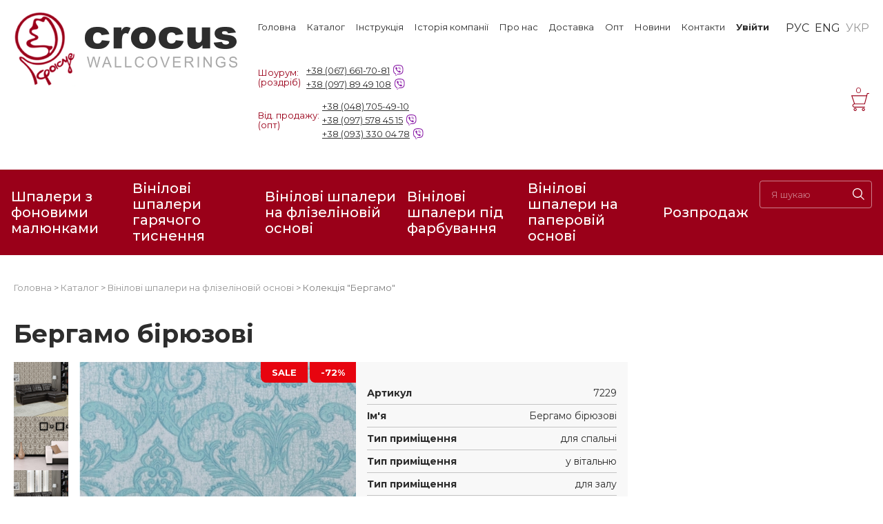

--- FILE ---
content_type: text/html; charset=utf-8
request_url: https://crocus.ua/ua/product/bergamo-biryuzovyy
body_size: 13112
content:

<!DOCTYPE html PUBLIC "-//W3C//DTD XHTML 1.0 Transitional//EN" "http://www.w3.org/TR/xhtml1/DTD/xhtml1-transitional.dtd">

<html prefix="og: http://ogp.me/ns#" xmlns="http://www.w3.org/1999/xhtml">
<head>
    <title>Купити шпалери  Бергамо бірюзові   в Одесі | Crocus</title>
        <meta name="description" content="Шпалери Бергамо бірюзові купити в Одесі за найкращою ціною ➨ Телефонуйте зараз ☎ +38 (098) 509-39-48 •••➤ Crocus"/>
    <meta http-equiv="Content-Type" content="text/html; charset=utf-8"/>
    <meta name="viewport" content="width=device-width, initial-scale=1">
    <meta name="copyright" content=""/>
    <meta name="Author-Corporate" content=""/>
    <meta name="Publisher-Email" content=""/>
        <link rel="canonical" href="https://crocus.ua/ua/product/bergamo-biryuzovyy"/>
    <meta property="og:title" content="Купити шпалери  Бергамо бірюзові   в Одесі | Crocus"/>
    <meta property="og:description" content="Шпалери Бергамо бірюзові купити в Одесі за найкращою ціною ➨ Телефонуйте зараз ☎ +38 (098) 509-39-48 •••➤ Crocus"/>
    <meta property="og:url" content="https://crocus.ua/ua/product/bergamo-biryuzovyy"/>
    <meta property="og:site_name" content="Crocus"/>
    <meta property="og:type" content="website"/>
    <meta property="og:locale" content="ua"/>
    <meta property="og:image" content="https://crocus.ua/tpl/default/images/logo.jpg"/>
    
    <link rel="alternate" hreflang="ru" href="https://crocus.ua/product/bergamo-biryuzovyy"><link rel="alternate" hreflang="en" href="https://crocus.ua/en/product/bergamo-biryuzovyy"><link rel="alternate" hreflang="uk" href="https://crocus.ua/ua/product/bergamo-biryuzovyy">
    <!-- Google Tag Manager -->
    <script>(function(w,d,s,l,i){w[l]=w[l]||[];w[l].push({'gtm.start':
                new Date().getTime(),event:'gtm.js'});var f=d.getElementsByTagName(s)[0],
            j=d.createElement(s),dl=l!='dataLayer'?'&l='+l:'';j.async=true;j.src=
            'https://www.googletagmanager.com/gtm.js?id='+i+dl;f.parentNode.insertBefore(j,f);
        })(window,document,'script','dataLayer','GTM-TPL3BQ4B');</script>
    <!-- End Google Tag Manager -->

    
    <link rel="shortcut icon" href="/favicon.ico" type="image/x-icon"/>
    <link href="https://fonts.googleapis.com/css2?family=Montserrat:wght@300;400;500;700&display=swap" rel="stylesheet">

    
<link rel="stylesheet" type="text/css" href="/tpl/new/css/tachyons.min.css?1600099394" />
<link rel="stylesheet" type="text/css" href="/tpl/new/css/custom-tachyons.css?1696850700" />
<link rel="stylesheet" type="text/css" href="/tpl/new/css/style.css?1728393818" />
<link rel="stylesheet" type="text/css" href="/css/fancy.css?1474289832" />
<link rel="stylesheet" type="text/css" href="/css/skin.css?1598940220" />
<link rel="stylesheet" type="text/css" href="/tpl/new/css/font-awesome.min.css?1572342012" />
<link rel="stylesheet" type="text/css" href="/css/validationEngine.jquery.css?1598940220" />

    <!--[if lte IE 7]>

    <style>
    .debug_message {
        border: solid 1px #DEDEDE;
        background: #EFEFEF;
        color: #222222;
        padding: 4px;
    }
</style>
Mysql Error!
    <![endif]-->

    
<script type="text/javascript" src="/js/jquery-1.7.1.min.js?1474289762"></script>
<script type="text/javascript" src="/js/base.js?1600158652"></script>
<script type="text/javascript" src="/js/ajax.js?1600168691"></script>
<script type="text/javascript" src="/js/cabinet.js?1600076332"></script>
<script type="text/javascript" src="/js/jquery.stickr.min.js?1474289763"></script>
<script type="text/javascript" src="/js/jquery.fancybox-1.3.4.pack.js?1474289762"></script>
<script type="text/javascript" src="/js/jquery.jcarousel.min.js?1474289762"></script>
<script type="text/javascript" src="/js/jquery.scrollTo-1.4.2.js?1474289763"></script>
<script type="text/javascript" src="/js/bootstrap-modal.js?1474289761"></script>
<script type="text/javascript" src="/js/bootstrap-dropdown.js?1474289761"></script>
<script type="text/javascript" src="/tpl/new/js/main.js?1657280160"></script>
<script type="text/javascript" src="/tpl/new/js/layerok.js?1599957320"></script>
<script type="text/javascript" src="/tpl/new/js/bootstrap-hover-dropdown.min.js?1474289793"></script>
<script type="text/javascript" src="/js/jquery.validationEngine.js?1474289763"></script>
<script type="text/javascript" src="/js/jquery.validationEngine-en.js?1600154210"></script>

    
    <script>

        (function (i, s, o, g, r, a, m) {

            i['GoogleAnalyticsObject'] = r;

            i[r] = i[r] || function () {

                (i[r].q = i[r].q || []).push(arguments)

            }, i[r].l = 1 * new Date();

            a = s.createElement(o),

                m = s.getElementsByTagName(o)[0];

            a.async = 1;

            a.src = g;

            m.parentNode.insertBefore(a, m)

        })(window, document, 'script', '//www.google-analytics.com/analytics.js', 'ga');

        ga('create', 'UA-31919677-4', 'auto');

        ga('require', 'displayfeatures');

        ga('send', 'pageview');

    </script>



    
    <!--  Google reCaptcha  -->

    <script type="application/javascript"

            src="https://www.google.com/recaptcha/api.js?onload=InitializeCaptcha&render=explicit" async defer></script>

    <script type="application/javascript">

        var InitializeCaptcha = function () {

            $.each($('.g-recaptcha'), function (key, value) {

                grecaptcha.render(value, {

                    'sitekey': '6LfbYqAUAAAAABbRaCpVKTwn1ZU7WM_tYELL14rK',

                    'theme': 'light',

                    'hl': 'uk'

                });

            });

        };

    </script>

</head>

<body class="montserrat gray" >
<!-- Google Tag Manager (noscript) -->
<noscript><iframe src="https://www.googletagmanager.com/ns.html?id=GTM-TPL3BQ4B"
                  height="0" width="0" style="display:none;visibility:hidden"></iframe></noscript>
<!-- End Google Tag Manager (noscript) -->
<script type="application/ld+json">

{

"@context": "http://schema.org",

"@type": "WebSite",

"url": "https://crocus.ua/",

"potentialAction": {

"@type": "SearchAction",

"target": "https://crocus.ua/catalog/search?search={search_term_string}",

"query-input": "required name=search_term_string"

}

}







</script>






<div itemscope itemtype="http://schema.org/Organization" style="display: none">

    <span itemprop="name">Crocus</span>

    Контакты:

    <div itemprop="address" itemscope itemtype="http://schema.org/PostalAddress">

        Адрес:

        <span itemprop="streetAddress">Ленинградское шоссе, 5</span>

        <span itemprop="addressLocality">Одесса</span>,

    </div>

    <span itemprop="telephone">+38 (048) 705-49-22</span>

    <span itemprop="telephone">+38 (063) 369-30-48</span>

    <span itemprop="telephone">+38 (098) 509-39-48</span>

    <span itemprop="email">op_crocus@ukr.net</span>

</div>



<a href="#header" class="fixed z-11 w3 h2 bottom-2 right-2" id="top-link"><img src="/tpl/new/images/up.jpg" alt="arrow_up"/></a>

<div class="flex justify-center" >

    <div class="mw10 w-100 flex flex-column min-vh-100">

        <header id="header" class="flex justify-between mh1 ph3 mh2-xl ph4-xl">
    <!-- left side -->
    <div class="nested-img mv3 w4 w-auto-ml">
                <a href="https://crocus.ua/ua" ><img src="/tpl/new/images//header/logo.png" alt="Купити шпалери  Бергамо бірюзові   в Одесі | Crocus"/></a>
    </div>

    <!-- right side -->
    <div class="dn flex-ml flex-column">
        <div class="flex mt4  justify-end">
            <div class="">
                <noindex>
                    <nav class="flex flex-column flex-row-ml h-100">
    <a class="link mb4 mb0-ml pb1 pb0-ml mr5-xl mr3 f6-half hover-underline" href="/ua">Головна</a>

                <div class="flex flex-column hide-child-ml mb4 mb0-ml pb1 pb0-ml overflow-hidden mr5-xl mr3">
                <div class="order-2 absolute-ml child-ml mt3 bg-red-ml"><div class="pa2-ml ph2 pt2 flex flex-column">
                                                <a class="link white-ml f6-half hover-underline mb1" href="/ua/catalog/oboi-s-fonovymi-risunkami-476">Шпалери з фоновими малюнками</a>
                                                        <a class="link white-ml f6-half hover-underline mb1" href="/ua/catalog/oboi-goryachego-tisneniya-na-flizelinovoy-osnove-433">Вінілові шпалери гарячого тиснення</a>
                                                        <a class="link white-ml f6-half hover-underline mb1" href="/ua/catalog/oboi-na-flizelinovoy-osnove-142">Вінілові шпалери на флізеліновій основі</a>
                                                        <a class="link white-ml f6-half hover-underline mb1" href="/ua/catalog/vinilovye-oboi-pod-pokrasku-471">Вінілові шпалери під фарбування</a>
                                                        <a class="link white-ml f6-half hover-underline mb1" href="/ua/catalog/oboi-na-bumazhnoy-osnove-141">Вінілові шпалери на паперовій основі</a>
                                            </div></div>
                <a class="order-1 link f6-half hover-underline" href="/ua/catalog/all" >Каталог</a>
            </div>
        <a class="link mb4 mb0-ml pb1 pb0-ml f6-half mr5-xl mr3 hover-underline" href="/ua/instrukciya">Інструкція</a><div class="flex flex-column hide-child-ml mb4 mb0-ml pb1 pb0-ml mr5-xl mr3 overflow-hidden">
                            <div class="order-2 child-ml absolute-ml mt3 bg-red-ml "><div class="ph2 pt2 pa2-ml flex flex-column"><a class="link mb0-ml pb1 pb0-ml f6-half white-ml hover-underline mb1" href="/ua/o-kompanii">Про нас</a></div></div>
                            <a class="order-1 link f6-half hover-underline" href="/ua/istoriya-kompanii">Історія компанії</a>
                          </div><div class="flex flex-column hide-child-ml mb4 mb0-ml pb1 pb0-ml mr5-xl mr3 overflow-hidden">
                            <div class="order-2 child-ml absolute-ml mt3 bg-red-ml "><div class="ph2 pt2 pa2-ml flex flex-column"><a class="link mb0-ml pb1 pb0-ml f6-half white-ml hover-underline mb1" href="/ua/o-kompanii">Про нас</a><a class="link mb0-ml pb1 pb0-ml f6-half white-ml hover-underline mb1" href="/ua/istoriya-kompanii">Історія компанії</a><a class="link mb0-ml pb1 pb0-ml f6-half white-ml hover-underline mb1" href="/ua/sertificates">Наші нагороди</a></div></div>
                            <a class="order-1 link f6-half hover-underline" href="/ua/o-kompanii">Про нас</a>
                          </div><a class="link mb4 mb0-ml pb1 pb0-ml f6-half mr5-xl mr3 hover-underline" href="/ua/pomosch">Доставка</a><a class="link mb4 mb0-ml pb1 pb0-ml f6-half mr5-xl mr3 hover-underline" href="/ua/opt">Опт</a><a class="link mb4 mb0-ml pb1 pb0-ml f6-half mr5-xl mr3 hover-underline" href="/ua/news/all">Новини</a><a class="link mb4 mb0-ml pb1 pb0-ml f6-half mr5-xl mr3 hover-underline" href="/ua/contacts">Контакти</a>
            <a data-layerok="#show-sign-modal" class="link mb4 mb0-ml pb1 pb0-ml f6-half mr5-xl mr3 hover-underline dn flex-ml" href="#">
            <strong>Увійти</strong>
        </a>
    </nav>



                </noindex>
            </div>

            <div class="flex">
                                    
                    <a class="link ml2 " href = "/ru/product/bergamo-biryuzovyy">РУС</a>
                                    
                    <a class="link ml2 " href = "/en/product/bergamo-biryuzovyy">ENG</a>
                                    
                    <a class="link ml2 " href = "/ua/product/bergamo-biryuzovyy">УКР</a>
                            </div>
        </div>
        <div class="flex justify-between mv4 pv2">
            <div class="flex flex-column flex-row-xl">
                <div class="flex items-center f6-half mb2 mb0-xl mr4">
                    <span class="red mr2">
                        Шоурум:<br/>
                        (роздріб)
                    </span>
                    <div>
                <div class="flex items-center" style="margin-top: 4px;margin-bottom: 4px">
                <a href="tel:+380676617081" class="header-phone mr1"
                   style="margin-top: 0;margin-bottom: 0">
                    +38 &#040;067&#041; 661-70-81                </a>
                <span class="ml1">
                                <svg enable-background="new 0 0 24 24" width="16" height="16" viewBox="0 0 24 24"
                                     xmlns="http://www.w3.org/2000/svg">
                                <g fill="#8e24aa">
                                    <path
                                        d="m23.155 13.893c.716-6.027-.344-9.832-2.256-11.553l.001-.001c-3.086-2.939-13.508-3.374-17.2.132-1.658 1.715-2.242 4.232-2.306 7.348-.064 3.117-.14 8.956 5.301 10.54h.005l-.005 2.419s-.037.98.589 1.177c.716.232 1.04-.223 3.267-2.883 3.724.323 6.584-.417 6.909-.525.752-.252 5.007-.815 5.695-6.654zm-12.237 5.477s-2.357 2.939-3.09 3.702c-.24.248-.503.225-.499-.267 0-.323.018-4.016.018-4.016-4.613-1.322-4.341-6.294-4.291-8.895.05-2.602.526-4.733 1.93-6.168 3.239-3.037 12.376-2.358 14.704-.17 2.846 2.523 1.833 9.651 1.839 9.894-.585 4.874-4.033 5.183-4.667 5.394-.271.09-2.786.737-5.944.526z"/>
                                    <path
                                        d="m12.222 4.297c-.385 0-.385.6 0 .605 2.987.023 5.447 2.105 5.474 5.924 0 .403.59.398.585-.005h-.001c-.032-4.115-2.718-6.501-6.058-6.524z"/>
                                    <path
                                        d="m16.151 10.193c-.009.398.58.417.585.014.049-2.269-1.35-4.138-3.979-4.335-.385-.028-.425.577-.041.605 2.28.173 3.481 1.729 3.435 3.716z"/>
                                    <path
                                        d="m15.521 12.774c-.494-.286-.997-.108-1.205.173l-.435.563c-.221.286-.634.248-.634.248-3.014-.797-3.82-3.951-3.82-3.951s-.037-.427.239-.656l.544-.45c.272-.216.444-.736.167-1.247-.74-1.337-1.237-1.798-1.49-2.152-.266-.333-.666-.408-1.082-.183h-.009c-.865.506-1.812 1.453-1.509 2.428.517 1.028 1.467 4.305 4.495 6.781 1.423 1.171 3.675 2.371 4.631 2.648l.009.014c.942.314 1.858-.67 2.347-1.561v-.007c.217-.431.145-.839-.172-1.106-.562-.548-1.41-1.153-2.076-1.542z"/>
                                    <path
                                        d="m13.169 8.104c.961.056 1.427.558 1.477 1.589.018.403.603.375.585-.028-.064-1.346-.766-2.096-2.03-2.166-.385-.023-.421.582-.032.605z"/>
                                </g>
                            </svg>
                            </span>
            </div>
                        <div class="flex items-center" style="margin-top: 4px;margin-bottom: 4px">
                <a href="tel:+380978949108" class="header-phone mr1"
                   style="margin-top: 0;margin-bottom: 0">
                    +38 &#040;097&#041; 89 49 108                </a>
                <span class="ml1">
                                <svg enable-background="new 0 0 24 24" width="16" height="16" viewBox="0 0 24 24"
                                     xmlns="http://www.w3.org/2000/svg">
                                <g fill="#8e24aa">
                                    <path
                                        d="m23.155 13.893c.716-6.027-.344-9.832-2.256-11.553l.001-.001c-3.086-2.939-13.508-3.374-17.2.132-1.658 1.715-2.242 4.232-2.306 7.348-.064 3.117-.14 8.956 5.301 10.54h.005l-.005 2.419s-.037.98.589 1.177c.716.232 1.04-.223 3.267-2.883 3.724.323 6.584-.417 6.909-.525.752-.252 5.007-.815 5.695-6.654zm-12.237 5.477s-2.357 2.939-3.09 3.702c-.24.248-.503.225-.499-.267 0-.323.018-4.016.018-4.016-4.613-1.322-4.341-6.294-4.291-8.895.05-2.602.526-4.733 1.93-6.168 3.239-3.037 12.376-2.358 14.704-.17 2.846 2.523 1.833 9.651 1.839 9.894-.585 4.874-4.033 5.183-4.667 5.394-.271.09-2.786.737-5.944.526z"/>
                                    <path
                                        d="m12.222 4.297c-.385 0-.385.6 0 .605 2.987.023 5.447 2.105 5.474 5.924 0 .403.59.398.585-.005h-.001c-.032-4.115-2.718-6.501-6.058-6.524z"/>
                                    <path
                                        d="m16.151 10.193c-.009.398.58.417.585.014.049-2.269-1.35-4.138-3.979-4.335-.385-.028-.425.577-.041.605 2.28.173 3.481 1.729 3.435 3.716z"/>
                                    <path
                                        d="m15.521 12.774c-.494-.286-.997-.108-1.205.173l-.435.563c-.221.286-.634.248-.634.248-3.014-.797-3.82-3.951-3.82-3.951s-.037-.427.239-.656l.544-.45c.272-.216.444-.736.167-1.247-.74-1.337-1.237-1.798-1.49-2.152-.266-.333-.666-.408-1.082-.183h-.009c-.865.506-1.812 1.453-1.509 2.428.517 1.028 1.467 4.305 4.495 6.781 1.423 1.171 3.675 2.371 4.631 2.648l.009.014c.942.314 1.858-.67 2.347-1.561v-.007c.217-.431.145-.839-.172-1.106-.562-.548-1.41-1.153-2.076-1.542z"/>
                                    <path
                                        d="m13.169 8.104c.961.056 1.427.558 1.477 1.589.018.403.603.375.585-.028-.064-1.346-.766-2.096-2.03-2.166-.385-.023-.421.582-.032.605z"/>
                                </g>
                            </svg>
                            </span>
            </div>
            </div>
                </div>
                <div class="flex items-center">
                    <span class="red mr1">
                        Від. продажу:<br/>
                        (опт)
                    </span>
                    <div>
                <a href="tel:+380487054910" class="header-phone">+38 &#040;048&#041; 705-49-10</a>
                        <div class="flex items-center" style="margin-top: 4px;margin-bottom: 4px">
                <a href="tel:+380975784515" class="header-phone mr1"
                   style="margin-top: 0;margin-bottom: 0">
                    +38 &#040;097&#041; 578 45 15                </a>
                <span class="ml1">
                                <svg enable-background="new 0 0 24 24" width="16" height="16" viewBox="0 0 24 24"
                                     xmlns="http://www.w3.org/2000/svg">
                                <g fill="#8e24aa">
                                    <path
                                        d="m23.155 13.893c.716-6.027-.344-9.832-2.256-11.553l.001-.001c-3.086-2.939-13.508-3.374-17.2.132-1.658 1.715-2.242 4.232-2.306 7.348-.064 3.117-.14 8.956 5.301 10.54h.005l-.005 2.419s-.037.98.589 1.177c.716.232 1.04-.223 3.267-2.883 3.724.323 6.584-.417 6.909-.525.752-.252 5.007-.815 5.695-6.654zm-12.237 5.477s-2.357 2.939-3.09 3.702c-.24.248-.503.225-.499-.267 0-.323.018-4.016.018-4.016-4.613-1.322-4.341-6.294-4.291-8.895.05-2.602.526-4.733 1.93-6.168 3.239-3.037 12.376-2.358 14.704-.17 2.846 2.523 1.833 9.651 1.839 9.894-.585 4.874-4.033 5.183-4.667 5.394-.271.09-2.786.737-5.944.526z"/>
                                    <path
                                        d="m12.222 4.297c-.385 0-.385.6 0 .605 2.987.023 5.447 2.105 5.474 5.924 0 .403.59.398.585-.005h-.001c-.032-4.115-2.718-6.501-6.058-6.524z"/>
                                    <path
                                        d="m16.151 10.193c-.009.398.58.417.585.014.049-2.269-1.35-4.138-3.979-4.335-.385-.028-.425.577-.041.605 2.28.173 3.481 1.729 3.435 3.716z"/>
                                    <path
                                        d="m15.521 12.774c-.494-.286-.997-.108-1.205.173l-.435.563c-.221.286-.634.248-.634.248-3.014-.797-3.82-3.951-3.82-3.951s-.037-.427.239-.656l.544-.45c.272-.216.444-.736.167-1.247-.74-1.337-1.237-1.798-1.49-2.152-.266-.333-.666-.408-1.082-.183h-.009c-.865.506-1.812 1.453-1.509 2.428.517 1.028 1.467 4.305 4.495 6.781 1.423 1.171 3.675 2.371 4.631 2.648l.009.014c.942.314 1.858-.67 2.347-1.561v-.007c.217-.431.145-.839-.172-1.106-.562-.548-1.41-1.153-2.076-1.542z"/>
                                    <path
                                        d="m13.169 8.104c.961.056 1.427.558 1.477 1.589.018.403.603.375.585-.028-.064-1.346-.766-2.096-2.03-2.166-.385-.023-.421.582-.032.605z"/>
                                </g>
                            </svg>
                            </span>
            </div>
                        <div class="flex items-center" style="margin-top: 4px;margin-bottom: 4px">
                <a href="tel:+380933300478" class="header-phone mr1"
                   style="margin-top: 0;margin-bottom: 0">
                    +38 &#040;093&#041; 330 04 78                </a>
                <span class="ml1">
                                <svg enable-background="new 0 0 24 24" width="16" height="16" viewBox="0 0 24 24"
                                     xmlns="http://www.w3.org/2000/svg">
                                <g fill="#8e24aa">
                                    <path
                                        d="m23.155 13.893c.716-6.027-.344-9.832-2.256-11.553l.001-.001c-3.086-2.939-13.508-3.374-17.2.132-1.658 1.715-2.242 4.232-2.306 7.348-.064 3.117-.14 8.956 5.301 10.54h.005l-.005 2.419s-.037.98.589 1.177c.716.232 1.04-.223 3.267-2.883 3.724.323 6.584-.417 6.909-.525.752-.252 5.007-.815 5.695-6.654zm-12.237 5.477s-2.357 2.939-3.09 3.702c-.24.248-.503.225-.499-.267 0-.323.018-4.016.018-4.016-4.613-1.322-4.341-6.294-4.291-8.895.05-2.602.526-4.733 1.93-6.168 3.239-3.037 12.376-2.358 14.704-.17 2.846 2.523 1.833 9.651 1.839 9.894-.585 4.874-4.033 5.183-4.667 5.394-.271.09-2.786.737-5.944.526z"/>
                                    <path
                                        d="m12.222 4.297c-.385 0-.385.6 0 .605 2.987.023 5.447 2.105 5.474 5.924 0 .403.59.398.585-.005h-.001c-.032-4.115-2.718-6.501-6.058-6.524z"/>
                                    <path
                                        d="m16.151 10.193c-.009.398.58.417.585.014.049-2.269-1.35-4.138-3.979-4.335-.385-.028-.425.577-.041.605 2.28.173 3.481 1.729 3.435 3.716z"/>
                                    <path
                                        d="m15.521 12.774c-.494-.286-.997-.108-1.205.173l-.435.563c-.221.286-.634.248-.634.248-3.014-.797-3.82-3.951-3.82-3.951s-.037-.427.239-.656l.544-.45c.272-.216.444-.736.167-1.247-.74-1.337-1.237-1.798-1.49-2.152-.266-.333-.666-.408-1.082-.183h-.009c-.865.506-1.812 1.453-1.509 2.428.517 1.028 1.467 4.305 4.495 6.781 1.423 1.171 3.675 2.371 4.631 2.648l.009.014c.942.314 1.858-.67 2.347-1.561v-.007c.217-.431.145-.839-.172-1.106-.562-.548-1.41-1.153-2.076-1.542z"/>
                                    <path
                                        d="m13.169 8.104c.961.056 1.427.558 1.477 1.589.018.403.603.375.585-.028-.064-1.346-.766-2.096-2.03-2.166-.385-.023-.421.582-.032.605z"/>
                                </g>
                            </svg>
                            </span>
            </div>
            </div>
                </div>
            </div>
            <div class="flex items-center">
                <div class="ml4 nested-img relative basket_section"></div>
            </div>
        </div>
    </div>

    <!-- burger icon -->
    <label id="burger" for="mobMenu" class="w-30 flex dn-ml items-center justify-end">
        <img class="w-auto" src="/tpl/new/images/icons/burger.png" alt="burger">
    </label>

</header>
<div class="bg-red dn db-ml">
    <div class="ph3-ml ph4-xl pv3-ml w-100">
        <div class="flex justify-between">
            <a class="link white f4 fw5 flex-ml items-center mr3  hover-white-50" href="/ua/catalog/oboi-s-fonovymi-risunkami-476">Шпалери з фоновими малюнками</a><a class="link white f4 fw5 flex-ml items-center mr3  hover-white-50" href="/ua/catalog/oboi-goryachego-tisneniya-na-flizelinovoy-osnove-433">Вінілові шпалери гарячого тиснення</a><a class="link white f4 fw5 flex-ml items-center mr3  hover-white-50" href="/ua/catalog/oboi-na-flizelinovoy-osnove-142">Вінілові шпалери на флізеліновій основі</a><a class="link white f4 fw5 flex-ml items-center mr3  hover-white-50" href="/ua/catalog/vinilovye-oboi-pod-pokrasku-471">Вінілові шпалери під фарбування</a><a class="link white f4 fw5 flex-ml items-center mr3  hover-white-50" href="/ua/catalog/oboi-na-bumazhnoy-osnove-141">Вінілові шпалери на паперовій основі</a><a class="link white f4 fw5 flex-ml items-center mr3  hover-white-50" href="/ua/catalog/action">Розпродаж</a>
            <div class="w-30">
                <form class=" relative" method="post" action="/ua/catalog/search">
                    <input class="w-100 placeholder-white-50 white br2 bg-transparent ba b--white-50 pv2 ph3"
                           type="text"
                           name="search" placeholder="Я шукаю"
                           style="line-height: 1.7"/>
                    <button class="absolute bg-transparent bn pointer" style="top:10px; right: 5px" type="submit">
                        <svg width="17" height="17" viewBox="0 0 17 17" fill="none" xmlns="http://www.w3.org/2000/svg">
                            <path
                                d="M6.97073 0C10.8144 0 13.9415 3.12707 13.9415 6.97073C13.9415 8.65403 13.3417 10.1998 12.3447 11.4058L17 16.0611L16.0611 17L11.4058 12.3447C10.1998 13.3417 8.65403 13.9415 6.97073 13.9415C3.12707 13.9415 0 10.8144 0 6.97073C0 3.12707 3.12704 0 6.97073 0ZM6.97073 12.6137C10.0823 12.6137 12.6137 10.0823 12.6137 6.97073C12.6137 3.8592 10.0823 1.32776 6.97073 1.32776C3.8592 1.32776 1.32776 3.8592 1.32776 6.97073C1.32776 10.0823 3.8592 12.6137 6.97073 12.6137Z"
                                fill="white"/>
                        </svg>
                    </button>

                </form>
            </div>

        </div>
    </div>
</div>

<div class="flex dn-ml relative ">
    <!-- mobile controls -->
    <div class=" flex flex-grow-1 items-center relative">
        <div class="bg-red flex items-center w-100 h-100">
            <label id="mobMenuToggle" class="ease-in flex w-auto items-center relative z-4" for="mobCatalog">
                <p class="ml1 pl3 f5 fw5 ttu white mv0 mr2">Каталог</p>
                <svg width="12" height="7" viewBox="0 0 12 7" fill="none" xmlns="http://www.w3.org/2000/svg">
                    <path d="M1 1L6 6L11 1" stroke="white" stroke-linecap="round" stroke-linejoin="round"/>
                </svg>
            </label>
        </div>
        <div class="absolute left-0 top-0  flex items-center h-100 w-100">
            <form class="flex items-center justify-end w-100 h-100" action="/ua/catalog/search">
                <input name="search" id="searchInput"
                       class="ease-in w0 db bn h-100 db bg-light-red w-100 placeholder-white-50 white" type="text"
                       placeholder="Введіть назву продукту та код ...">
                <div id="expandSearchBar"
                     class="h-100 flex flex-shrink-0 justify-center items-center w50 h63 bg-light-red">
                    <button type="submit" class="bg-transparent bn relative z-1 ph0">
                        <svg width="17" height="17" viewBox="0 0 17 17" fill="none" xmlns="http://www.w3.org/2000/svg">
                            <path
                                d="M6.97073 0C10.8144 0 13.9415 3.12707 13.9415 6.97073C13.9415 8.65403 13.3417 10.1998 12.3447 11.4058L17 16.0611L16.0611 17L11.4058 12.3447C10.1998 13.3417 8.65403 13.9415 6.97073 13.9415C3.12707 13.9415 0 10.8144 0 6.97073C0 3.12707 3.12704 0 6.97073 0ZM6.97073 12.6137C10.0823 12.6137 12.6137 10.0823 12.6137 6.97073C12.6137 3.8592 10.0823 1.32776 6.97073 1.32776C3.8592 1.32776 1.32776 3.8592 1.32776 6.97073C1.32776 10.0823 3.8592 12.6137 6.97073 12.6137Z"
                                fill="white"/>
                        </svg>
                    </button>
                </div>
                <div id="collapseSearchBar"
                     class="ease-in h-100 flex justify-center items-center w0 h63 bg-light-red overflow-hidden">
                    <div class="bg-transparent bn relative z-1 ph0">
                        <svg width="17" height="17" viewBox="0 0 19 19" fill="none" xmlns="http://www.w3.org/2000/svg">
                            <path d="M1 1L18.5 18.5M18.5 1L1 18.5" stroke="white"/>
                        </svg>
                    </div>
                </div>
            </form>
        </div>
    </div>

    <div class="flex dn-ml ">
        <div class="relative bg-light-silver">
            <div class="w50 h63 flex justify-center items-center">
                <span class="basket_section">

                </span>

            </div>
        </div>
    </div>
    <!-- Мобильное меню -->
    <input class="expand1 dn" name="lorem" type="checkbox" id="mobMenu">
    <div class="absolute right-0 left-0 top-0 pa3 bg-white to-expand">
        <div class="pa1 mt2 mb4 ">
            <div class="flex justify-between">
                <!-- Языки -->
                <div>
                                            
                        <a class="link f6-half mr3 pr2 " href = "/ru/product/bergamo-biryuzovyy">РУС</a>
                                            
                        <a class="link f6-half mr3 pr2 " href = "/en/product/bergamo-biryuzovyy">ENG</a>
                                            
                        <a class="link f6-half mr3 pr2 " href = "/ua/product/bergamo-biryuzovyy">УКР</a>
                                    </div>

                <div>
                                            <a data-layerok="#show-sign-modal" class="link f6-half hover-underline pointer"
                           href="#">Увійти</a>
                    
                </div>
            </div>

            <div class="mt3 pb2 flex justify-between items-center f6-half">
                <span class="red">
                    Від. продажу:                    <br/>(опт)
                </span>
                <div>
                                            <div>
                            <a
                                href="tel:+380487054910"
                                style="font-size: inherit;text-decoration: none"
                            >
                                +38 &#040;048&#041; 705-49-10                            </a>;                        </div>
                                            <div>
                            <a
                                href="tel:+380975784515"
                                style="font-size: inherit;text-decoration: none"
                            >
                                +38 &#040;097&#041; 578 45 15                            </a>;                        </div>
                                            <div>
                            <a
                                href="tel:+380933300478"
                                style="font-size: inherit;text-decoration: none"
                            >
                                +38 &#040;093&#041; 330 04 78                            </a>                        </div>
                                    </div>
            </div>
            <div class="f6-half flex justify-between items-center">
                <span class="red">
                    Шоурум:<br/>
                        (роздріб)
                </span>
                <div>
                                            <div>
                            <a
                                href="tel:+380676617081"
                                style="font-size: inherit;text-decoration: none"
                            >
                                +38 &#040;067&#041; 661-70-81                            </a>;                        </div>
                                            <div>
                            <a
                                href="tel:+380978949108"
                                style="font-size: inherit;text-decoration: none"
                            >
                                +38 &#040;097&#041; 89 49 108                            </a>                        </div>
                                    </div>
            </div>

            <div class="pt4 mt1">
                <noindex><nav class="flex flex-column flex-row-ml h-100">
    <a class="link mb4 mb0-ml pb1 pb0-ml mr5-xl mr3 f6-half hover-underline" href="/ua">Головна</a>

                <div class="flex flex-column hide-child-ml mb4 mb0-ml pb1 pb0-ml overflow-hidden mr5-xl mr3">
                <div class="order-2 absolute-ml child-ml mt3 bg-red-ml"><div class="pa2-ml ph2 pt2 flex flex-column">
                                                <a class="link white-ml f6-half hover-underline mb1" href="/ua/catalog/oboi-s-fonovymi-risunkami-476">Шпалери з фоновими малюнками</a>
                                                        <a class="link white-ml f6-half hover-underline mb1" href="/ua/catalog/oboi-goryachego-tisneniya-na-flizelinovoy-osnove-433">Вінілові шпалери гарячого тиснення</a>
                                                        <a class="link white-ml f6-half hover-underline mb1" href="/ua/catalog/oboi-na-flizelinovoy-osnove-142">Вінілові шпалери на флізеліновій основі</a>
                                                        <a class="link white-ml f6-half hover-underline mb1" href="/ua/catalog/vinilovye-oboi-pod-pokrasku-471">Вінілові шпалери під фарбування</a>
                                                        <a class="link white-ml f6-half hover-underline mb1" href="/ua/catalog/oboi-na-bumazhnoy-osnove-141">Вінілові шпалери на паперовій основі</a>
                                            </div></div>
                <a class="order-1 link f6-half hover-underline" href="/ua/catalog/all" >Каталог</a>
            </div>
        <a class="link mb4 mb0-ml pb1 pb0-ml f6-half mr5-xl mr3 hover-underline" href="/ua/instrukciya">Інструкція</a><div class="flex flex-column hide-child-ml mb4 mb0-ml pb1 pb0-ml mr5-xl mr3 overflow-hidden">
                            <div class="order-2 child-ml absolute-ml mt3 bg-red-ml "><div class="ph2 pt2 pa2-ml flex flex-column"><a class="link mb0-ml pb1 pb0-ml f6-half white-ml hover-underline mb1" href="/ua/o-kompanii">Про нас</a></div></div>
                            <a class="order-1 link f6-half hover-underline" href="/ua/istoriya-kompanii">Історія компанії</a>
                          </div><div class="flex flex-column hide-child-ml mb4 mb0-ml pb1 pb0-ml mr5-xl mr3 overflow-hidden">
                            <div class="order-2 child-ml absolute-ml mt3 bg-red-ml "><div class="ph2 pt2 pa2-ml flex flex-column"><a class="link mb0-ml pb1 pb0-ml f6-half white-ml hover-underline mb1" href="/ua/o-kompanii">Про нас</a><a class="link mb0-ml pb1 pb0-ml f6-half white-ml hover-underline mb1" href="/ua/istoriya-kompanii">Історія компанії</a><a class="link mb0-ml pb1 pb0-ml f6-half white-ml hover-underline mb1" href="/ua/sertificates">Наші нагороди</a></div></div>
                            <a class="order-1 link f6-half hover-underline" href="/ua/o-kompanii">Про нас</a>
                          </div><a class="link mb4 mb0-ml pb1 pb0-ml f6-half mr5-xl mr3 hover-underline" href="/ua/pomosch">Доставка</a><a class="link mb4 mb0-ml pb1 pb0-ml f6-half mr5-xl mr3 hover-underline" href="/ua/opt">Опт</a><a class="link mb4 mb0-ml pb1 pb0-ml f6-half mr5-xl mr3 hover-underline" href="/ua/news/all">Новини</a><a class="link mb4 mb0-ml pb1 pb0-ml f6-half mr5-xl mr3 hover-underline" href="/ua/contacts">Контакти</a>
            <a data-layerok="#show-sign-modal" class="link mb4 mb0-ml pb1 pb0-ml f6-half mr5-xl mr3 hover-underline dn flex-ml" href="#">
            <strong>Увійти</strong>
        </a>
    </nav>



</noindex>
            </div>


        </div>
    </div>
</div>




        <div class="flex-grow-1 ">
            <input name="lorem" class="expand dn" id="mobCatalog" type="checkbox">
            <!-- mobile catalog -->
            <div class="to-expand ">
                <div class="flex flex-column bt b--white">

                    
                        
                        <div class="bb b--white bg-red ph3 pv3 w-100">
                            <div class="pv2 ph1 mv1 hover-white-50">
                                <a class="white f4 fw5 ttu no-underline" href="/ua/catalog/oboi-s-fonovymi-risunkami-476">Шпалери з фоновими малюнками</a>
                            </div>
                        </div>

                    
                        
                        <div class="bb b--white bg-red ph3 pv3 w-100">
                            <div class="pv2 ph1 mv1 hover-white-50">
                                <a class="white f4 fw5 ttu no-underline" href="/ua/catalog/oboi-goryachego-tisneniya-na-flizelinovoy-osnove-433">Вінілові шпалери гарячого тиснення</a>
                            </div>
                        </div>

                    
                        
                        <div class="bb b--white bg-red ph3 pv3 w-100">
                            <div class="pv2 ph1 mv1 hover-white-50">
                                <a class="white f4 fw5 ttu no-underline" href="/ua/catalog/oboi-na-flizelinovoy-osnove-142">Вінілові шпалери на флізеліновій основі</a>
                            </div>
                        </div>

                    
                        
                        <div class="bb b--white bg-red ph3 pv3 w-100">
                            <div class="pv2 ph1 mv1 hover-white-50">
                                <a class="white f4 fw5 ttu no-underline" href="/ua/catalog/vinilovye-oboi-pod-pokrasku-471">Вінілові шпалери під фарбування</a>
                            </div>
                        </div>

                    
                        
                        <div class="bb b--white bg-red ph3 pv3 w-100">
                            <div class="pv2 ph1 mv1 hover-white-50">
                                <a class="white f4 fw5 ttu no-underline" href="/ua/catalog/oboi-na-bumazhnoy-osnove-141">Вінілові шпалери на паперовій основі</a>
                            </div>
                        </div>

                    
                        
                        <div class="bb b--white bg-red ph3 pv3 w-100">
                            <div class="pv2 ph1 mv1 hover-white-50">
                                <a class="white f4 fw5 ttu no-underline" href="/ua/catalog/action">Розпродаж</a>
                            </div>
                        </div>

                    
                </div>
            </div>



                            <div class="mh1 ph3 mh2-xl ph4-xl mt1 pt3 mt2-ml pt4-ml">
                    <div id="breadcrumbs" itemscope="" itemtype="http://schema.org/BreadcrumbList">
                                            <a href="/ua/"  itemprop="itemListElement" itemscope="" itemtype="http://schema.org/ListItem">
                                            <link style="font-size: 13px" itemprop="item" href="/"><span itemprop="name">Головна</span><meta itemprop="position" content="0"></a><span itemprop="name"> >  <a href="/ua/catalog/all"  itemprop="itemListElement" itemscope="" itemtype="http://schema.org/ListItem"><link itemprop="item" href="/catalog/all"><span itemprop="name">Каталог</span><meta itemprop="position" content="1"></a>  >  <a href="/ua/catalog/oboi-na-flizelinovoy-osnove-142" title="Вінілові шпалери на флізеліновій основі" itemprop="itemListElement" itemscope="" itemtype="http://schema.org/ListItem"><link itemprop="item" href="/ua/catalog/oboi-na-flizelinovoy-osnove-142"><span itemprop="name">Вінілові шпалери на флізеліновій основі</span><meta itemprop="position" content="2"></a>  >  <span title="Колекція &quot;Бергамо&quot;" itemprop="itemListElement" itemscope="" itemtype="http://schema.org/ListItem"><link itemprop="item" href="/product/bergamo-biryuzovyy"><span itemprop="name">Колекція &quot;Бергамо&quot;</span><meta itemprop="position" content="3"></span></span></div>                </div>
            
            
            <input type="hidden" id="product_id" value="1763"/>
<!-- Микро разметка -->
<div itemscope itemtype="http://schema.org/Product" style="display: none;">

    <span itemprop="name">Бергамо бірюзові</span>
    <span itemprop="description"></span>
    <meta itemprop="brand" content="crocus"/>
    <span itemprop="model">7229</span>
    <link itemprop="url" href="/product/bergamo-biryuzovyy"/>
    <img itemprop="image" src="/files/product/3/1763/1763_m.jpg"/>
    <div itemprop="offers" itemscope itemtype="http://schema.org/Offer">
        <meta itemprop="priceCurrency" content="UAH"/>
        <span itemprop="price">726.00</span>
        <span itemprop="seller">crocus.ua</span>
        <link itemprop="itemCondition" href="http://schema.org/NewCondition"/>
        <link itemprop="availability" href="https://schema.org/InStock"/>
        <link itemprop="url" href="/product/bergamo-biryuzovyy"/>
        <meta itemprop="priceValidUntil" content="2016-10-31 14:38:13"/>
    </div>
    <div itemprop="aggregateRating" itemscope itemtype="https://schema.org/AggregateRating">
        <meta itemprop="ratingValue" content="4.5">
        <meta itemprop="reviewCount" content="2">
    </div>
</div>

    <meta property="og:image"
          content="https://crocus.ua/files/product/3/1763/1763_m.jpg"/>
    <meta property="og:image:type" content="image/jpeg"/>
    <meta property="og:image:width" content="507"/>
    <meta property="og:image:height" content="511"/>
<meta property="og:type" content="product"/>
<!-- конец микроразметки -->


<div class="">
        <div class="mh1 ph3 mh2-xl ph4-xl mt1 pt3 mt2-ml pt4-ml">
        <h1 class="mv0 f2 fw9 gray">Бергамо бірюзові</h1>
    </div>

    
    <div class="flex flex-row-m flex-row-l flex-column mv1 pv3 mv2-xl pv4-xl">
        <!-- Изображение товара -->
        <div class="flex ml1-ml pl3-ml ml2-xl pl4-xl w-100 w-40-ml">
            <div id="img_load" class="nested-img relative jqzoom bg-near-white order-last">
                <a href="/files/product/3/1763/1763.jpg" rel="lightbox">
                    <img src="/files/product/3/1763/1763_m.jpg"
                         alt="Бергамо бірюзові"/>
                </a>
                <div class="absolute right-0 top-0">
                                            <span
                            class="dib ph3 pv2 bg-dark-red ttu fw9 f8 white br3 br--bottom br--left">
                        SALE                    </span>
                                                                <span class="dib ph3 pv2 bg-dark-red ttu fw9 f8 white br3 br--bottom br--left">
                        -72%
                    </span>
                                    </div>
            </div>
                            <div class="dn db-ml w-20 mr3">
                                            <a class="mb3" href="/files/product/9/1759/more/289.jpg" rel="lightbox">
                            <img src="/files/product/9/1759/more/289_s.jpg" alt="бергамо3"/>
                        </a>
                                            <a class="mb3" href="/files/product/9/1759/more/290.jpg" rel="lightbox">
                            <img src="/files/product/9/1759/more/290_s.jpg" alt="бергамо2"/>
                        </a>
                                            <a class="mb3" href="/files/product/9/1759/more/291.jpg" rel="lightbox">
                            <img src="/files/product/9/1759/more/291_s.jpg" alt="бергамо1"/>
                        </a>
                                    </div>
                    </div>
        <div class=" mr2-xl pr4-xl w-100 w-auto-ml" style="max-width:510px">
            <div class="bg-near-white flex h-100">
                <div class=" pa3 mh2-xl ph4-xl mb2-xl pb4-xl mt2-xl pt3-xl w-100 w-auto-ml ">
                    <!-- Параметры -->
                    <dl class="pb2 ">
                        <div class="w-100 flex justify-between bb b--moon-gray bt-0 br-0 bl-0 pv2">
                            <dt class=" fw6 f6 w-50 w-auto-ns">Артикул </dt>
                            <dd class="tr ml2 ml5-l f6">7229</dd>
                        </div>
                        <div class="w-100 flex justify-between bb b--moon-gray bt-0 br-0 bl-0 pv2">
                            <dt class=" fw6 f6 w-50 w-auto-ns">Ім&#039;я </dt>
                            <dd class="tr ml2 ml5-l f6">Бергамо бірюзові</dd>
                        </div>
                                                    <div class="w-100 flex justify-between bb b--moon-gray bt-0 br-0 bl-0 pv2">
                                <dt class=" fw6 f6 w-50 w-auto-ns">Тип приміщення </dt>
                                <dd class="tr ml2 ml5-l f6">для спальні</dd>
                            </div>
                                                    <div class="w-100 flex justify-between bb b--moon-gray bt-0 br-0 bl-0 pv2">
                                <dt class=" fw6 f6 w-50 w-auto-ns">Тип приміщення </dt>
                                <dd class="tr ml2 ml5-l f6">у вітальню</dd>
                            </div>
                                                    <div class="w-100 flex justify-between bb b--moon-gray bt-0 br-0 bl-0 pv2">
                                <dt class=" fw6 f6 w-50 w-auto-ns">Тип приміщення </dt>
                                <dd class="tr ml2 ml5-l f6">для залу</dd>
                            </div>
                                                    <div class="w-100 flex justify-between bb b--moon-gray bt-0 br-0 bl-0 pv2">
                                <dt class=" fw6 f6 w-50 w-auto-ns">Тип приміщення </dt>
                                <dd class="tr ml2 ml5-l f6">в коридор</dd>
                            </div>
                                                    <div class="w-100 flex justify-between bb b--moon-gray bt-0 br-0 bl-0 pv2">
                                <dt class=" fw6 f6 w-50 w-auto-ns">Тип шпалер </dt>
                                <dd class="tr ml2 ml5-l f6">Спінений вінил</dd>
                            </div>
                                                    <div class="w-100 flex justify-between bb b--moon-gray bt-0 br-0 bl-0 pv2">
                                <dt class=" fw6 f6 w-50 w-auto-ns">Висота </dt>
                                <dd class="tr ml2 ml5-l f6">1,06 м</dd>
                            </div>
                                                    <div class="w-100 flex justify-between bb b--moon-gray bt-0 br-0 bl-0 pv2">
                                <dt class=" fw6 f6 w-50 w-auto-ns">Довжина </dt>
                                <dd class="tr ml2 ml5-l f6">10,05 м</dd>
                            </div>
                                                    <div class="w-100 flex justify-between bb b--moon-gray bt-0 br-0 bl-0 pv2">
                                <dt class=" fw6 f6 w-50 w-auto-ns">Площа </dt>
                                <dd class="tr ml2 ml5-l f6">10,65 кв.м</dd>
                            </div>
                                                    <div class="w-100 flex justify-between bb b--moon-gray bt-0 br-0 bl-0 pv2">
                                <dt class=" fw6 f6 w-50 w-auto-ns">Підгін </dt>
                                <dd class="tr ml2 ml5-l f6">Ні</dd>
                            </div>
                                                    <div class="w-100 flex justify-between bb b--moon-gray bt-0 br-0 bl-0 pv2">
                                <dt class=" fw6 f6 w-50 w-auto-ns">Поєднання </dt>
                                <dd class="tr ml2 ml5-l f6">0 см</dd>
                            </div>
                                                    <div class="w-100 flex justify-between bb b--moon-gray bt-0 br-0 bl-0 pv2">
                                <dt class=" fw6 f6 w-50 w-auto-ns">Основа </dt>
                                <dd class="tr ml2 ml5-l f6">Флізелін</dd>
                            </div>
                                                    <div class="w-100 flex justify-between bb b--moon-gray bt-0 br-0 bl-0 pv2">
                                <dt class=" fw6 f6 w-50 w-auto-ns">Кількість одиниць в упаковці </dt>
                                <dd class="tr ml2 ml5-l f6">9 рулонів</dd>
                            </div>
                                            </dl>
                                                                <!-- Цена -->
                        <div class="pt3">
                            <div class="f5 flex" style="font-size: 18px">
                                <span class="mr2">Ціна за рулон &#040;з ПДВ&#041; </span>
                                <span class="fw6"><div class="old_price"><span>726,00 </span> <font>грн.</font></div><div class="new_price"><span>204,00 </span> <font>грн.</font></div></span>
                            </div>
                        </div>
                                        <!-- Счетчик -->
                    <div class="flex flex-column mv2 pv3">
                        <p class="f6-half">К-ть рулонів</p>
                        <div class="flex ">
                            <a href="javascript:void(0);"
                               class="countchange cnt-down flex items-center ph1 ba br--left br2 bg-white b--light-gray pv1">
                                <div class="bt b--light-gray ph2 mh2 "></div>
                            </a>
                            <input class="pv2 bt bb bl-0 br-0 b--light-gray tc w2 f6-half"
                                   style="width:70px;height: 40px"
                                   type="text" id="cnt" value="1" max="1000000"/>
                            <a href="javascript:void(0);"
                               class="countchange cnt-up flex items-center ph1 ba br--right br2 b--left bg-white b--light-gray pv1">
                                <div class="bt b--light-gray ph2 mh2"></div>
                                <div class=" absolute rotate-90 bt b--light-gray ph2 mh2"></div>
                            </a>
                        </div>
                        <!--.countchange, .cnt-up, .cnt-down, #fixed-price используются в скриптах-->
                    </div>

                    <!-- кнопка купить -->
                    <div class="mt1 pt2 flex hover-o-80">
                        <a class="buy-new link pv3 ph4-ml ph3 bg-red white br2 f6 f5-ns pointer"
                           name="1763">
                            Додати у кошик                        </a>
                        <!-- .buy-new и аттрибут name используется в скриптах -->
                    </div>

                                            <!-- Блок-тригер калькулятора -->
                        <div class="mt3 pt1">
                            <div class="mb4 mt2 f6 gray">Скільки мені потрібно рулонів?</div>
                            <a href="javascript:void(0)" class="link pv3 ph3 bg-dark-blue white br2 f6 pointer"
                               id="open-rolls-calc">Розрахувати</a>
                        </div>
                    
                </div>

                <input type="hidden" id="fixprice" value="204">
            </div>
        </div>

    </div>
    <!-- Конец карточки товара -->
</div>

    <!-- Попап калькулятора рулонів -->
    <style>
        .rcalc-overlay {position: fixed; inset: 0; background: rgba(0,0,0,.5); display: none; align-items: center; justify-content: center; z-index: 9999;}
        .rcalc-modal {background: #fff; border-radius: 8px; width: 90%; max-width: 520px; box-shadow: 0 10px 30px rgba(0,0,0,.3);}
        .rcalc-hd {padding: 16px 20px; border-bottom: 1px solid #eee; display: flex; align-items: center; justify-content: space-between;}
        .rcalc-tt {font-weight: 700; font-size: 18px;}
        .rcalc-close {background: transparent; border: 0; font-size: 20px; line-height: 1; cursor: pointer;}
        .rcalc-bd {padding: 16px 20px;}
        .rcalc-row {margin-bottom: 12px;}
        .rcalc-row label {display: block; font-size: 14px; margin-bottom: 6px;}
        .rcalc-row input, .rcalc-row select {width: 100%; padding: 8px 10px; border: 1px solid #ddd; border-radius: 4px;}
        .rcalc-ft {padding: 16px 20px; border-top: 1px solid #eee; display: flex; flex-direction: column; gap: 10px;}
        .rcalc-btn {display: inline-block; text-align: center; padding: 10px 14px; background: #0b6efd; color: #fff; border-radius: 6px; cursor: pointer; border: 0;}
        .rcalc-note {font-size: 13px; color: #555;}
        .rcalc-error {color: #b00020; font-size: 14px;}
        .rcalc-result {font-weight: 700; font-size: 16px;}
    </style>
    <div class="rcalc-overlay" id="rcalc">
        <div class="rcalc-modal">
            <div class="rcalc-hd">
                <div class="rcalc-tt">Розрахувати кількість рулонів</div>
                <button type="button" class="rcalc-close" aria-label="Закрити" id="rcalcClose">×</button>
            </div>
            <div class="rcalc-bd">
                <div class="rcalc-row">
                    <label for="rcalcP">Периметр приміщення, м (P)</label>
                    <input type="number" step="0.01" min="0" id="rcalcP" placeholder="Напр., 24">
                </div>
                <div class="rcalc-row">
                    <label for="rcalcH">Висота, м (H)</label>
                    <input type="number" step="0.01" min="0" id="rcalcH" placeholder="Напр., 2.7">
                </div>
                <div class="rcalc-row">
                    <label for="rcalcG">Площа, яка не оклеюється, кв. м (G)</label>
                    <input type="number" step="0.01" min="0" id="rcalcG" value="0" placeholder="Може бути 0">
                </div>
                <div class="rcalc-row">
                    <label for="rcalcS">Розмір рулону</label>
                    <select id="rcalcS">
                        <option value="10.65" data-w="1.06" data-h="10.05">1,06×10.05 (S=10.65 м²)</option>
                        <option value="5.32" data-w="0.53" data-h="10.05">0,53×10.05 (S=5.32 м²)</option>
                        <option value="26.5" data-w="1.06" data-h="25.00">1,06×25.00 (S=26.5 м²)</option>
                    </select>
                </div>
                <div class="rcalc-row rcalc-error" id="rcalcErr" style="display:none;"></div>
                <div class="rcalc-row rcalc-result" id="rcalcRes" style="display:none;"></div>
            </div>
            <div class="rcalc-ft">
                <button type="button" class="rcalc-btn" id="rcalcDo">Розрахувати</button>
<!--                <div class="rcalc-note">Формула: X = ceil(((P + R/100) × H − G) / S)</div>-->
            </div>
        </div>
    </div>
    <script>
        (function(){
            var overlay = document.getElementById('rcalc');
            var openBtn = document.getElementById('open-rolls-calc');
            var closeBtn = document.getElementById('rcalcClose');
            if(openBtn){ openBtn.addEventListener('click', function(){ overlay.style.display='flex'; }); }
            if(closeBtn){ closeBtn.addEventListener('click', function(){ overlay.style.display='none'; }); }
            overlay && overlay.addEventListener('click', function(e){ if(e.target===overlay) overlay.style.display='none'; });

            var P = document.getElementById('rcalcP');
            var H = document.getElementById('rcalcH');
            var G = document.getElementById('rcalcG');
            var S = document.getElementById('rcalcS');
            var Err = document.getElementById('rcalcErr');
            var Res = document.getElementById('rcalcRes');

            // Спроба автоселекта за розмірами товару
            try {
                var w = parseFloat('1.06');
                var h = parseFloat('10.05');
                if(!isNaN(w) && !isNaN(h)){
                    var eps = 0.02; // допуск 2 см
                    for(var i=0;i<S.options.length;i++){
                        var opt = S.options[i];
                        var ow = parseFloat(opt.getAttribute('data-w'));
                        var oh = parseFloat(opt.getAttribute('data-h'));
                        if(Math.abs(ow - w) < eps && Math.abs(oh - h) < eps){
                            S.selectedIndex = i; break;
                        }
                    }
                }
            } catch(e){}

            document.getElementById('rcalcDo').addEventListener('click', function(){
                Err.style.display='none'; Err.textContent='';
                Res.style.display='none'; Res.textContent='';
                var p = parseFloat(P.value.replace(',','.'));
                var h_ = parseFloat(H.value.replace(',','.'));
                var g = parseFloat(G.value.replace(',','.'));
                var s = parseFloat(S.value);
                if(!(p>0) || !(h_>0) || !(g>=0) || !(s>0)){
                    Err.textContent = 'Введіть коректні значення: P > 0, H > 0, G ≥ 0, S > 0.';
                    Err.style.display='block';
                    return;
                }
                var Rcm = parseFloat('0');
                if(isNaN(Rcm)) Rcm = 0;
                var Rm = Rcm / 100.0;
                var X = ((p + Rm) * h_ - g) / s;
                var Xc = Math.ceil(X);
                if (Xc < 0) Xc = 0;
                Res.textContent = 'Вам потрібно: ' + Xc + ' рулонів';
                Res.style.display='block';
            });
        })();
    </script>
<div class="flex flex-column ph2 ma0_5 mh1-l ph3-xl">
    <div class="mb4 pb3">
                    <div class="mh1-l ph2 ph3-ml f2 fw9">КОЛЕКЦІЯ МІСТИТЬ:</div>
                        <div class="flex flex-wrap">
                                    
<div class="relative pa2 pa3-ml w-100 w-50-ns w-33-l w-25-ml w-20-xl">
    <a class="db nested-img  flex h-100 ma1-l ma0_5 hide-child no-underline"
       href="/ua/product/bergamo-bezhevyy">
        <div class="absolute aspect-ratio--object child shadow-2 child"></div>
        <div class="relative flex flex-column dib w-100">
            <div class="absolute right-0 top-0">
                                            </div>
            <img alt="Бергамо бежеві" title="Бергамо бежеві" src="/files/product/9/1759/1759_s.jpg" />            <div class="ph2-l f4 fw5 flex-grow-1" style="background-color: rgba(45, 45 , 45, .07)">
                <div class="ma3 f4 fw5 f6">
                    <div class="mb1">Артикул: 7220</div>
                                            <div class="flex">
                            <div class="mr2">
                                Ціна за рулон &#040;з ПДВ&#041;                            </div>
                            <span class="fw6"><div><span>726,00 </span> <font>грн.</font></div></span>
                        </div>
                                    </div>
            </div>
        </div>
    </a>
</div>
                                                        
<div class="relative pa2 pa3-ml w-100 w-50-ns w-33-l w-25-ml w-20-xl">
    <a class="db nested-img  flex h-100 ma1-l ma0_5 hide-child no-underline"
       href="/ua/product/bergamo-terrakotovyy">
        <div class="absolute aspect-ratio--object child shadow-2 child"></div>
        <div class="relative flex flex-column dib w-100">
            <div class="absolute right-0 top-0">
                                            </div>
            <img alt="Бергамо теракотові" title="Бергамо теракотові" src="/files/product/0/1760/1760_s.jpg" />            <div class="ph2-l f4 fw5 flex-grow-1" style="background-color: rgba(45, 45 , 45, .07)">
                <div class="ma3 f4 fw5 f6">
                    <div class="mb1">Артикул: 7221</div>
                                            <div class="flex">
                            <div class="mr2">
                                Ціна за рулон &#040;з ПДВ&#041;                            </div>
                            <span class="fw6"><div><span>726,00 </span> <font>грн.</font></div></span>
                        </div>
                                    </div>
            </div>
        </div>
    </a>
</div>
                                                </div>
            </div>

    <div class="mb4 pb3">
            </div>
</div>


<!--<div id="askInfoAll">
    <div id="askInfo">
        <script type="text/javascript">$(document).ready(function () {
                $("#formID").validationEngine();
            });</script>
        <form action="#" method="post" id="formID">
            <table style="width:400px; margin:20px;">
                <tr>
                    <td><label for="name"><strong>Ваше имя</strong></td>
                </tr>
                <tr>
                    <td><input type="text" name="name" id="name" class="validate[required] old-input"></td>
                </tr>
                <tr>
                    <td><label for="email"><strong>Ваш Email</strong></td>
                </tr>
                <tr>
                    <td><input type="text" name="email" id="email" class="validate[required,custom[email]] old-input">
                    </td>
                </tr>
                <tr>
                    <td><label for="comment"><strong>Сообщение</strong></td>
                </tr>
                <tr>
                    <td>
                                                <textarea style="resize:none; height:120px;" id="comment"
                                  name="comment"></textarea>
                    </td>
                </tr>
                <tr>
                    <td class="center"><input type="submit" name="order" value="Задать вопрос"
                                              class="submit"></td>
                </tr>
            </table>
        </form>
    </div>
</div>-->

            <!--meta data-->
<div class="flex flex-wrap mb5">


    </div>        </div>

        <footer class="bg-gray white pt2">
    <div class=" ma1 pa3 ma2-xl pa4-xl flex flex-column">
        <div class="flex flex-column items-center items-start-ml flex-row-ns justify-between f6-half" style="line-height: 1.7">
            <div class="dn db-ns">
                                    <p>Відділ продажу &#040;опт&#041;<br /> +38 &#040;048&#041; 705-49-10, +38 097 578-45-15</p>
<p>&nbsp;</p>
<p>&nbsp;</p>                            </div>
            <div class="dn db-ns">
                                    <p>Виставковий зал &#040;роздріб&#041;<br />+38 067-661-70-81<br />+38 097-894-91-08</p>                            </div>
            <div class="dn db-l">
                                    <p>Бухгалтерія<br />+38 &#040;048&#041; 705-49-06<br />Відділ постачання; відділ логістики<br /><strong><strong><strong><strong><strong><strong>+38 &#040;048&#041; <strong><strong><strong><strong><strong><strong>705-49-10, +38 097 578-45-15<br /></strong></strong></strong></strong></strong></strong></strong></strong></strong></strong></strong></strong></p>                            </div>
            <div class="dn db-ml">
                                    <p>Адреса:</p>
<p>м. Одеса, вул. Балківська, 108<br /> тел. +38 &#040;067&#041; 661-70-81<br /> графік роботы:<br /> понеділок - п&#039;ятниця з 9.00 до 18.00<br /> субота, неділя - вихідні.</p>
<p>e-mail:&nbsp;&nbsp;op_crocus@ukr.net</p>                            </div>
            <div>
                <div class="mb2 pb3 f6 tc tl-ns">Ми в соцмережах</div>
                <div class="flex mb3">
                    <div class="mr3 pr1">
                        <a class="o-50 hover-o-100 " href="https://www.instagram.com/crocus.ukr" target="_blank">
                            <svg width="50" height="50" viewBox="0 0 50 50" fill="none" xmlns="http://www.w3.org/2000/svg">
                                <rect x="0.5" y="0.5" width="49" height="49" rx="24.5" stroke="white"/>
                                <path d="M16.0816 14H33.9198C35.6146 14 37 15.3283 37 16.9525V34.0489C37 35.6726 35.6146 37 33.9198 37H16.0816C14.3869 37 13 35.6726 13 34.0489V16.9525C13 15.3283 14.3869 14 16.0816 14ZM30.4837 16.5545C29.8886 16.5545 29.4033 17.0215 29.4033 17.5915V20.0691C29.4033 20.6393 29.8886 21.1053 30.4837 21.1053H33.1959C33.79 21.1053 34.2764 20.6393 34.2764 20.0691V17.5915C34.2764 17.0215 33.79 16.5545 33.1959 16.5545H30.4837ZM34.2867 23.7264H32.175C32.3753 24.3532 32.4838 25.0142 32.4838 25.7014C32.4838 29.526 29.1426 32.628 25.0226 32.628C20.9036 32.628 17.5622 29.526 17.5622 25.7014C17.5622 25.0142 17.6718 24.3532 17.8711 23.7264H15.668V33.4433C15.668 33.9465 16.0967 34.3559 16.6213 34.3559H33.3338C33.8589 34.3559 34.2867 33.9465 34.2867 33.4433V23.7264ZM25.0226 20.9746C22.3618 20.9746 20.2034 22.9779 20.2034 25.4514C20.2034 27.9223 22.3618 29.9272 25.0226 29.9272C27.6849 29.9272 29.8434 27.9223 29.8434 25.4514C29.8434 22.9778 27.6849 20.9746 25.0226 20.9746Z" fill="white"/>
                            </svg>
                        </a>
                    </div>

                    <div class="mr2">
                        <a class="o-50 hover-o-100" href="https://www.facebook.com/&#037;D0&#037;9E&#037;D0&#037;B1&#037;D0&#037;BE&#037;D0&#037;B9&#037;D0&#037;BD&#037;D0&#037;B0&#037;D1&#037;8F-&#037;D1&#037;84&#037;D0&#037;B0&#037;D0&#037;B1&#037;D1&#037;80&#037;D0&#037;B8&#037;D0&#037;BA&#037;D0&#037;B0-&#037;D0&#037;9A&#037;D1&#037;80&#037;D0&#037;BE&#037;D0&#037;BA&#037;D1&#037;83&#037;D1&#037;81-102345174916027/" target="_blank">
                            <svg width="50" height="50" viewBox="0 0 50 50" fill="none" xmlns="http://www.w3.org/2000/svg">
                                <rect x="0.5" y="0.5" width="49" height="49" rx="24.5" stroke="white"/>
                                <path d="M18.447 26.3802H21.485V38.5645C21.485 38.8051 21.6851 39 21.932 39H27.083C27.33 39 27.53 38.8051 27.53 38.5645V26.4376H31.0225C31.2496 26.4376 31.4406 26.2716 31.4665 26.0518L31.997 21.5662C32.0115 21.4428 31.9714 21.3192 31.8866 21.2266C31.8018 21.1339 31.6804 21.0809 31.553 21.0809H27.5302V18.2691C27.5302 17.4214 27.9987 16.9916 28.9228 16.9916C29.0545 16.9916 31.553 16.9916 31.553 16.9916C31.7999 16.9916 32 16.7966 32 16.5561V12.4387C32 12.1981 31.7999 12.0032 31.553 12.0032H27.9282C27.9026 12.002 27.8458 12 27.7621 12C27.1332 12 24.947 12.1203 23.2201 13.668C21.3067 15.3831 21.5727 17.4367 21.6363 17.7927V21.0808H18.447C18.2001 21.0808 18 21.2757 18 21.5163V25.9446C18 26.1852 18.2001 26.3802 18.447 26.3802Z" fill="white"/>
                            </svg>
                        </a>
                    </div>
                </div>
            </div>
            <!--<div class=" mb3 ">
                <div class="f6 tc tl-ns"></div>
                <form class="subs-form mt2 pt3">
                    <div class="flex">
                        <input name="email" class="mv0 bg-transparent white placeholder-gray ba br2 br--left b--white br-0 pl3 pv3" type="text" placeholder="Email" style="margin-top:0" required>
                        <input class="w3 ph2 bg-transparent hover-o-80 br0 ba br2 br--right b--white white pointer" type="submit" value="ОК">
                    </div>
                </form>
            </div>-->
        </div><div>
        <div class="flex flex-column items-center flex-row-ns justify-between f6-half">
            <div class="mv3 mv0-ns pt0-ns pt2 mb0-ns">
                Всі права захищені © 2013-2026            </div>
            <div class="mb2 mb0-ns">
                <a class="dim white no-underline f6-half" href="https://skylogic.com.ua" target="_blank" rel="nofollow">
                    Просування сайтів в Одесі                </a>
            </div>
        </div>
        </div>
    </div>

</footer>

    <div class="fixed bg-black-70 w-100 min-vh-100 dn justify-center items-center" id="show-sign-modal" data-layerok-modal>
        <div class="bg-white flex items-center flex-column mw7 w-100 pv5 mv3 relative ma1 pa3">
            <div class="absolute top-1 right-1 pointer " data-layerok-dismiss>
                <svg  width="17" height="17"  viewBox="0 0 19 19" fill="none" xmlns="http://www.w3.org/2000/svg">
                    <path d="M1 1L18.5 18.5M18.5 1L1 18.5" stroke="black"/>
                </svg>
            </div>
            <div class="f3-half fw9 mb4 pb2 tc">ВХІД В ОСОБИСТИЙ КАБІНЕТ</div>
            <form class=" mw6 w-100 flex flex-column items-center" method="post" action="/Users/signIn">
                <div class="mb4 w-100">
                    <input class="validate[required] h40 w-100 br2 bg-transparent ba b--light-gray pv2 ph3"
                           type="text"
                           name="email_auth"
                           size="30"
                           id="email_sign"
                           placeholder="E-mail"
                           value=""/>
                </div>
                <div class="mb4 w-100 pb2">
                    <input class="validate[required] h40 w-100 br2 bg-transparent ba b--light-gray pv2 ph3"
                           type="password"
                           name="pass_auth"
                           size="30"
                           id="pass_sign"
                           placeholder="Пароль"
                           value=""/>
                </div>
                <div class="mb4 pb3">
                    <button type="submit"
                            name="sign_ins"
                            class="no-underline pv3 ph4-ml ph3 bg-red white br2 hover-o-80 f6 f5-ns bn pointer">
                        Увійти                    </button>
                </div>
                <div class="flex justify-between w-100">
                    <a class="f6 red no-underline hover-underline" href="/ua/users/forgotpass">
                        Забули пароль?                    </a>
                    <a class="f6 red no-underline hover-underline" href="/ua/users/signup">
                        Реєстрація                    </a>
                </div>
            </form>
        </div>
    </div>




    </div>

</div>



<!-- Google Code for &#1042;&#1089;&#1077; &#1087;&#1086;&#1089;&#1077;&#1090;&#1080;&#1090;&#1077;&#1083;&#1080; &#1089;&#1072;&#1081;&#1090;&#1072; - http://crocus.ua/ -->

<!-- Remarketing tags may not be associated with personally identifiable information or placed on pages related to sensitive categories. For instructions on adding this tag and more information on the above requirements, read the setup guide: google.com/ads/remarketingsetup -->

<script type="text/javascript">

    /* <![CDATA[ */

    var google_conversion_id = 940565779;

    var google_conversion_label = "7_YICN2PtWQQk8q_wAM";

    var google_custom_params = window.google_tag_params;

    var google_remarketing_only = true;

    /* ]]> */

</script>

<script type="text/javascript" src="//www.googleadservices.com/pagead/conversion.js">

</script>

<noscript>

    <div style="display:inline;">

        <img height="1" width="1" style="border-style:none;" alt="google"

             src="//googleads.g.doubleclick.net/pagead/viewthroughconversion/940565779/?value=1.00&amp;currency_code=USD&amp;label=7_YICN2PtWQQk8q_wAM&amp;guid=ON&amp;script=0"/>

    </div>

</noscript>

</body>

</html>


--- FILE ---
content_type: text/html; charset=utf-8
request_url: https://crocus.ua/ajax/orders/bascket
body_size: 550
content:
<div class="relative">
    <a href="/ua/orders/all">
        <svg width="26" height="26" viewBox="0 0 26 26" fill="none" xmlns="http://www.w3.org/2000/svg">
            <path d="M17.5985 21.5747C16.3676 21.5747 15.4108 22.5722 15.4108 23.7873C15.4108 25.0024 16.4213 26 17.5985 26C18.7757 26 19.7862 25.0024 19.7862 23.7873C19.7862 22.5722 18.7757 21.5747 17.5985 21.5747ZM17.5985 24.891C16.9804 24.891 16.5342 24.3922 16.5342 23.782C16.5342 23.1718 17.0395 22.6731 17.5985 22.6731C18.1575 22.6731 18.6628 23.1718 18.6628 23.782C18.6628 24.3922 18.1575 24.891 17.5985 24.891Z" fill="#9A0019"/>
            <path d="M5.66012 21.5747C4.42919 21.5747 3.4724 22.5722 3.4724 23.7873C3.4724 25.0024 4.48294 26 5.66012 26C6.89105 26 7.84784 25.0024 7.84784 23.7873C7.84784 22.5722 6.8373 21.5747 5.66012 21.5747ZM5.66012 24.891C5.04197 24.891 4.59582 24.3922 4.59582 23.782C4.59582 23.1718 5.1011 22.6731 5.66012 22.6731C6.27827 22.6731 6.72442 23.1718 6.72442 23.782C6.72442 24.3976 6.22452 24.891 5.66012 24.891Z" fill="#9A0019"/>
            <path d="M22.8662 0L21.9955 3.37469H0L4.0583 15.2445C2.69837 15.4408 1.68245 16.5763 1.68245 18.0355C1.68245 19.638 2.91338 20.9114 4.48294 20.9114H19.7271V19.8608H4.48294C3.53153 19.8608 2.8005 19.0861 2.8005 18.0886C2.8005 17.091 3.58528 16.3163 4.48294 16.3163H19.7809L23.7585 1.10367H26V0H22.8662ZM18.9423 15.2127H5.21398L1.56957 4.47837H21.6891L18.9423 15.2127Z" fill="#9A0019"/>
        </svg>
    </a>
    <div class="f7 basket-count absolute flex justify-center items-center red br-100 "
         style="top: -12px; left: 3px; width: 15px; height: 15px">
        0    </div>
</div>



--- FILE ---
content_type: text/css
request_url: https://crocus.ua/tpl/new/css/custom-tachyons.css?1696850700
body_size: 936
content:
/*---------  Палитра----------- */
/*
moon-gray: #C4C4C4
near-white: #f8f8f8
light-gray: #BFBFBF
gray: #2D2D2D
red: #9A0019
light-red: #C26675
green: #A5CA57
light-silver: #ECECEC
*/

/* skins */

.stroke-red{
    stroke: #9A0019
}

.red{
    color: #9A0019
}
.green{
    color: #A5CA57;
}
.gray {
    color: #2D2D2D;
}

.bg-near-white{
    background-color: #f8f8f8
}
.bg-gray{
    background-color: #2D2D2D;
}
.bg-light-silver{
    background-color: #ECECEC;
}
.bg-green{
    background-color: #A5CA57;
}
.bg-red{
    background-color: #9A0019
}
.bg-light-red{
    background-color: #C26675
}

.b--gray{
    border-color: #2D2D2D;
}
.b--moon-gray{
    border-color: #C4C4C4;
}
.b--red{
    border-color: #9A0019;
}

.b--light-gray{
    border-color: #BFBFBF;
}


.hover-bg-red:hover,
.hover-bg-red:focus{
    background-color: #9A0019;
}

.hover-b--red:hover,
.hover-underline:focus{
    border-color: #9A0019;
}

.hover-bg-near-white:hover,
.hover-bg-near-white:focus{
    background-color: #f8f8f8;
}

.hover-underline:hover{
    text-decoration: underline;
}

.hover-no-underline:hover{
    text-decoration: none;
}

.hover-o-80:hover,
.hover-o-80:focus{
    opacity: .8;
    transition: opacity 0.5s ease-in;
}

.hover-o-100:hover,
.hover-o-100:focus{
    opacity: 1;
}
/* end skins */

/* sizes */

.f6-half{
    font-size:0.8125rem;
}
.f4-half{
    font-size: 1.125rem;
}
.f3-half{
    font-size: 1.875rem;
}
.f1-half{
    font-size: 1.25rem;
}

/* end sizes */

.lh-copy{
    line-height: 1.4;
}

.lh-title{
    line-height: 1.7;
}

/* heights */

.h0{
    height: 0;
}

.h40{
    height: 40px;
}
.h63{
    height: 63px;
}
.h6{
    height: 530px;
}
/* end heights */

/* widths */

.w0{
    width: 0;
}

.w50{
    width: 50px;
}
.w180{
    width: 180px;
}
.mw10{
    max-width: 120rem;
}
/* endwidths */

/* transitions */

.ease-in{
    transition: all 0.5s ease-in;
}

.ease-in-fast{
    transition: all 0.25s ease-in;
}

/* end transition */

/* position */

.z-11{
    z-index: 11;
}
.z-10{
    z-index: 10;
}

.top-100{
    top: 100%;
}

.scale0{
    transform: scale(0);
}

.scale1{
    transform: scale(1);
}

.nested-img-w-auto img{
    width: auto;
}

.basis0{
    flex-basis: 0;
}


.montserrat {
    font-family: 'montserrat', sans-serif;
}

.expand ~ .to-expand {

    overflow: hidden;
    max-height: 0;
    z-index: -1;
    transition: max-height 0.25s ease-in, opacity 0.25s ease-in;
}

.expand:checked ~ .to-expand {

    max-height: 600px;
    z-index: 12;
}

.expand1:checked ~ .to-expand {

    overflow: auto;
    max-height: calc(100vh - 93px);
    z-index: 16;

}

.expand1 ~ .to-expand {

    overflow: hidden;
    max-height: 0;
    z-index: -1;
    transition: all 0.25s ease-in;

}


.placeholder-white-50::placeholder{
    color: rgba(255, 255, 255, 0.5);
}



@media screen and (min-width: 30em) {
    .bg-red-ns{
        background-color: #9A0019
    }
    .mw10-ns{
        max-width: 120rem;
    }
    /* spacing */
    .ma0_5-ns{
        margin: 0.125rem;
    }
    /* spacing */
}

@media screen and (min-width: 30em) and (max-width: 700px) {
    .bg-red-m{
        background-color: #9A0019
    }
    .mw10-m{
        max-width: 120rem;
    }
    /* spacing */
    .ma0_5-m{
        margin: 0.125rem;
    }
    /* spacing */
}

@media screen and (min-width: 700px) {
    .bg-red-m{
        background-color: #9A0019
    }
    .mw10-l{
        max-width: 120rem;
    }
    /* spacing */
    .ma0_5-l{
        margin: 0.125rem;
    }
    /* spacing */
    .f1-half{
        font-size: 2.25rem;
    }
}

@media screen and (min-width: 1100px) {
    .bg-red-ml{
        background-color: #9A0019
    }
    .mw10-ml{
        max-width: 120rem;
    }
    /* spacing */
    .ma0_5-ml{
        margin: 0.125rem;
    }
    /* spacing */
}

@media screen and (min-width: 1385px) {
    .bg-red-xl{
        background-color: #9A0019
    }
    .mw10-xl{
        max-width: 120rem;
    }
    /* spacing */
    .ma0_5-xl{
        margin: 0.125rem;
    }
    /* spacing */
}

@media screen and (min-width: 1600px) {
    .mw10-xxl{
        max-width: 120rem;
    }
    /* spacing */
    .ma0_5-xxl{
        margin: 0.125rem;
    }
    /* spacing */
}


--- FILE ---
content_type: text/css
request_url: https://crocus.ua/tpl/new/css/style.css?1728393818
body_size: 265
content:
html{
    scroll-behavior: smooth;
}
body {
    font-size: 13px;
}



a {
    color: #2D2D2D;
    font-size: 16px;
}


#breadcrumbs {
    font-size: 13px;
    color: #000;
    opacity: 0.5;
}

#breadcrumbs a {
    font-size: 13px;
    text-decoration: none;
}

#breadcrumbs a:hover {

    text-decoration: underline;

}

.stick.next {

    background: #9A0019;

    padding: 20px 40px;

    font-size: 20px;

    font-weight: 600;

    color: #fff;

    text-align: center;

}


div#jquery-stickers {

    z-index: 99;
    position: fixed;

    top: auto;

    display: flex;
    justify-content: center;

}

.err{
    color: #C26675;
}

.done {
    color: #A5CA57
}

.header-phone {
  display: flex;
  align-items: center;
  font-size: inherit;
  margin: 4px 0;
  line-height: 1rem;
}

.old_price {
    font-weight: 400;
    text-decoration: line-through;
}





--- FILE ---
content_type: application/javascript
request_url: https://crocus.ua/tpl/new/js/layerok.js?1599957320
body_size: 577
content:
(function(){
    // Мой первый плагин на js
    this.layerok = function(){

        var defaults = {
            trigger: '[data-layerok]'
        }

        this.trigger = null;
        this.target  = null;
        this.closeButton = null;

        // Create options by extending defaults with the passed in arugments
        if (arguments[0] && typeof arguments[0] === "object") {
            this.options = extendDefaults(defaults, arguments[0]);
        }else{
            this.options = defaults;
        }

        this.initEventListeners();



    }

    // Utility method to extend defaults with user options
    function extendDefaults(source, properties) {
        var property;
        for (property in properties) {
            if (properties.hasOwnProperty(property)) {
                source[property] = properties[property];
            }
        }
        return source;
    }


    layerok.prototype.open = function(e){
        var _ = this;
        _.target.classList.add('flex');
        _.target.classList.add('z-max');
        _.target.classList.remove('dn');
    }

    layerok.prototype.close = function(){
        var _ = this;
        _.target.classList.remove('flex');
        _.target.classList.remove('z-max');
        _.target.classList.add('dn');
    }

    layerok.prototype.initEventListeners = function() {

        var _ = this;

        _.trigger = document.querySelectorAll(_.options.trigger);
        if(!_.trigger.length > 0) return;
        _.target  = document.querySelector(_.trigger[0].dataset.layerok);
        if(_.target === undefined) return;
        _.closeButton = _.target.querySelectorAll('[data-layerok-dismiss]');



        _.target.addEventListener('click', function(e){
            if(e.target.dataset.hasOwnProperty('layerokModal')){
                _.close();
            }
        });

        _.closeButton.forEach(function(elem){
            elem.addEventListener('click', function(){
                _.close();
            });
        })

        _.trigger.forEach(function(elem){
            elem.addEventListener('click', function(e){
                e.preventDefault();
                _.open();
            });
        })

    }

}())




--- FILE ---
content_type: application/javascript
request_url: https://crocus.ua/js/base.js?1600158652
body_size: 1074
content:
jQuery.fn.topLink=function(settings){
    settings=jQuery.extend({min:1,fadeSpeed:200,ieOffset:50},settings);
    return this.each(function(){
        //listen for scroll
        var el=$(this);
        el.css('display','none'); //in case the user forgot
        $(window).scroll(function(){
            if(!jQuery.support.hrefNormalized){
                el.css({'position':'absolute','top':$(window).scrollTop()+$(window).height()-settings.ieOffset});
            }
            if($(window).scrollTop() >= settings.min) el.fadeIn(settings.fadeSpeed);
            else el.fadeOut(settings.fadeSpeed);
        });
    });
};
$(document).ready(function(){
	$("#show_sign").bind('click',function (){
	    console.log($("#show_modal_sign"));
		$("#show_modal_sign").slideToggle(300);
	});
	$('#top-link').topLink({min:400,fadeSpeed:500}).click(function(e){
        // e.preventDefault();
        $.scrollTo(0,300);
    });
});
$(document).ready(function(){
	$('.amount').live('change',function(){
		$(this).val(($(this).val()==0?1:($(this).val()<0?($(this).val()*(-1)):$(this).val())));
		$(this).closest('.update_order').submit();
	});
	$("a[rel=lightbox]").fancybox({'transitionIn':'none','transitionOut':'none','titlePosition':'over','titleFormat':function(title,currentArray,currentIndex,currentOpts){return '<span id="fancybox-title-over">Image '+(currentIndex+1)+' / '+currentArray.length+(title.length?' &nbsp; '+title :'')+'</span>';}});
    $("#link").fancybox({});
    $(".pageContent img").parent('a').fancybox({});
	$('#more_photo a').live('click',function(e){
		var dir=$(this).attr('href');
		$("#img_load img").attr('src',dir);
		$("#more_photo a").removeClass('cur_more');
		$(this).addClass('cur_more');
		return false;
	});

    // Изменение количества в карточке товара
    $('.countchange').live('click',function(){
        var min=1;
        var max=parseInt($('#cnt').attr('max'));
        var current=parseInt($('#cnt').val());
        var cnt=current;
        var price=parseInt($('#fixprice').val());
        if($(this).hasClass('cnt-up')&&(current < max))cnt=current+1;
        if($(this).hasClass('cnt-down')&&(current>min))cnt=current-1;
        var newprice=cnt*price;
        $('#cnt').val(cnt);
        $('#total').html(numToPrice(newprice));

    });
    function numToPrice(x){
        return x.toString().replace(/\B(?=(\d{3})+(?!\d))/g," ");
    }
	$('input[name=search]').live('click',function(){
		if($(this).val()=='Search'||$(this).val()=='Поиск')$(this).val('');
	});
	$('input[name=mailer]').live('click',function(){
		if($(this).val()=='E-mail')$(this).val('');
	});
});

function windowHeight(){
	var de=document.documentElement;
	return self.innerHeight||(de&&de.clientHeight)||document.body.clientHeight;
}
function windowWidth(){
	var de=document.documentElement;
	return self.innerWidth||(de&&de.clientWidth)||document.body.clientWidth;
}

function IsValidateEmail(email){
      var reg=/^([A-Za-z0-9_\-\.])+\@([A-Za-z0-9_\-\.])+\.([A-Za-z]{2,6})$/;
      return reg.test(email);
}


--- FILE ---
content_type: application/javascript
request_url: https://crocus.ua/js/cabinet.js?1600076332
body_size: 1778
content:
$(document).ready(function() {		
	$(window).bind('resize', function(){
		var height = $('#cabinet-new').height();
		if(height!=500)
		{
			$('#cabinet-new .overview').height(windowHeight()-125+'px');
		}
    });

$('.cabinet-submit').live('click', function () {
	var id=$(this).attr('id');
    $('.cabinet-submit').removeClass('active');
    $(this).addClass('active');
	
	loadCabinet('');
});

$('#close-cabinet').live('click', function(){
    if ($('#cabinet-new').hasClass('show')){
        $('#overlay').hide();
        $('#cabinet-new').animate({
            top: '-700'
        }, 500, function(){
            $('#cabinet-new').remove();
			
        });}
});

$('#overlay').live('click', function () {
    $('#overlay').hide();
    $('#registration_form').remove();
    $('#login_form').remove();
    $('#cabinet-new').animate({
        top: '-700'
    }, 500, function () {
        $('#cabinet-new').remove();
		
    });
});

$('.item_del').live('click',function () {
    var id = $(this).attr('dir');
	removefrombasket(id);
});

$('.cnt1').live('click', function (){
    var id = $(this).attr('id');
    var title = $(this).attr('title');
    var cnt = $('#cnt' + id).val();
    if (title == '-' && parseInt(cnt) > 0) {
        $('#cnt' + id).val(parseInt(cnt) - 1);
    }
    else if (title == '+') {
        $('#cnt' + id).val(parseInt(cnt) + 1);
    }
	var pid = $(this).parent().parent().parent().parent().attr('id');
	console.log('fdf')
	change_amount('cnt' + id, pid);
});

	
///////Change amount in orders
$('.amount').live('change', function(){

	var id = $(this).attr('id');
	var pid = $(this).parent().parent().parent().attr('id');
	change_amount(id, pid);

});

});	
//////////////////////////////////////////////
function change_view(id)
{
	$('.overview').attr('id', id);
	$('#gridview_but').html('<img src="/images/gridview.png" alt="" />');
    $('#tableview_but').html('<img src="/images/tableview.png" alt="" />');
	$('#'+id+'_but').html('<img src="/images/'+id+'2.png" alt="" />');
	
	var dataString='id='+id+'&type=1';
	$.ajax({type: "POST", url: "/ajax/orders/changeview", data: dataString, cache: false});	
}

function expand()
{
	var height = $('#cabinet-new').height();
	if(height==500)
	{
		var id=2;
		$('#eview').html('<img src="/images/expand2.png" alt="" />');
		$('#cabinet-new').addClass('expandview');
		$('#cabinet-new.expandview .overview').height(windowHeight()-115+'px');
	}
	else{
		var id=1;
		$('#eview').html('<img src="/images/expand.png" alt="" />');
		$('#cabinet-new').removeClass('expandview');
		$('#cabinet-new .overview').css('height', '');
	}
	
	var dataString='id='+id+'&type=2';
	$.ajax({type: "POST", url: "/ajax/orders/changeview", data: dataString, cache: false});	
}

function close_cabinet()
{
	if ($('#cabinet-new').hasClass('show'))
	{
        $('#overlay').hide();
        $('#cabinet-new').animate({
            top: '-700'
        }, 500, function(){
            $('#cabinet-new').remove();
			
        });
		
	}
}

function loadCabinet(type)
{
	$(".basket").css('opacity', '0.2');
	$('#bottom_bar .holder').append('<div class="loading_im"><img src="/images/load.gif" /></div>');
	if(type=='')type = $('.cabinet-submit.active').attr('id');

	var dataString = 'type='+type;
	$.ajax({type: "POST", url: "/ajax/orders/loadcabinet", data: dataString, dataType:'json', cache: false, success: function (data){
		$(".basket").html(data.content);
		$(".basket").css('opacity', '1');
		$('.loading_im').remove();
		
		if(data.total)
		{
			$('#sum_p').html(data.total);	
			$('#count_p').html(data.count);	
		}
		
		var height = $('#cabinet-new').height();
		if(height!=500)
		{
			$('#cabinet-new .overview').height(windowHeight()-135+'px');
		}
		
		$('#tableview_but, #gridview_but, #sum, .bot_link_basket').hide();
		if(type=='cabinet-show')
		{
			$('.save').show();
		}
		else if(type=='basket-show')
		{
			$('#sum, .go, #tableview_but, #gridview_but').show();
		}
		else if(type=='ordering-show')
		{
			$('#sum, .send').show();
		}
    }});
}


/*     Basket    */
function showBasket()
{
    dataString = '';
    $.ajax({type: "POST", url: "/ajax/orders/showbasket", data: dataString, cache: false, success: 
	function (html)
	{
        $('#cabinet-new').remove();
		$("body").append(html);
        $('#overlay').show();
        $('#cabinet-new').animate({
            top: '0'
        }, 500, function(){
			
			loadCabinet('');
		});
        $('#cabinet-new').addClass('show');
		
    }});
}

function change_amount(id, pid)
{
	return;
	var cnt2 = $('#'+id).val();
	var arr=pid.split('_');
	pid = arr[1];
	if(cnt2>0)
	{
		var dataString = 'count=' + cnt2 + '&pid=' + pid;
		$.ajax({type: "POST", url: "/ajax/orders/refreshbasket", data: dataString, dataType:"json", cache: false, success: 
		function (data)
		{
			$('#count_p').html(data.count);
			$('#sum_p').html(data.total);
			$('#sum_'+pid).html(data.sum);
			$('#count_bascket').html(data.count);
			$('#sum_bascket').html(data.total);			
		}});
	}
	else{
		removefrombasket(pid);	
	}
}

function removefrombasket(id)
{
	var dataString = 'id=' + id;
    $.ajax({type: "POST", url: "/ajax/orders/removefrombasket", data: dataString, dataType:"json", cache: false, success: 
	function (data)
	{
        $('#item_'+id).fadeOut(200, function(){$(this).remove();});
		$('#count_p').html(data.count);
		$('#sum_p').html(data.total);
		$('#count_bascket').html(data.count);
		$('#sum_bascket').html(data.total);
    }});	
}


/*     Ordering    */
function makeorder()
{
	if($('.item_basket').length>0)
	{
		loadCabinet('ordering-show');
	}
}

function send_order()
{
	var fio = $('#o_name').val();
	var email = $('#o_email').val();
	var phone = $('#o_phone').val();
	var err='';
	$("#o_email, #o_name, #o_phone").removeAttr("style");
	
	if(!IsValidateEmail(email))
	{
		err='Неверный E-mail';
		$('#o_email').css('border', '1px solid #ff7a7a');
	}
	
	if($('#o_name').val().length<2)
	{
		err='Поля * являются обязательными';
		$('#o_name').css('border', '1px solid #ff7a7a');
	}
	if($('#o_phone').val().length<5)
	{
		err='Поля * являются обязательными';
		$('#o_phone').css('border', '1px solid #ff7a7a');
	}
	
	if(err=='')$('#order_form').submit();
	else $('.message_order').html(err);
}


/*     Cabinet    */
function saveprofile()
{
    var dataString = '';
    var name = $('#n_name').val();
    var new_pass = $('#n_pass').val();
	var old_pass = $('#o_pass').val();
    var city = $('#n_city').val();
    var phone = $('#n_phone').val();
	var address = $('#n_address').val();
	var post_index = $('#n_post_index').val();

    var dataString = 'name='+name+'&new_pass='+new_pass+'&old_pass='+old_pass+'&city='+city+'&phone='+phone+'&address='+address+'&post_index='+post_index;
    $.ajax({type: "POST", url: "/ajax/orders/saveprofile", data: dataString, cache: false, success: function (data) {
        $('#cabinet .message_basket').html(data);
    }});
}

/*     Orders    */
function showorder(id)
{
    var dataString = 'id=' + id;
    $.ajax({type: "POST", url: "/ajax/orders/getorder", data: dataString, cache: false, success: function (data) {
        $('#cabinet_order').html(data);
		$('#tb_orders').hide();
    }});
}

function allorders()
{
    $.ajax({type: "POST", url: "/ajax/orders/allorders", cache: false, success: function (data) {
        $('.orders').find('.overview').html(data);
    }});
}

function back_orders()
{
	$('#tb_orders').show();	
	$('#cabinet_order').html('');
}

--- FILE ---
content_type: application/javascript
request_url: https://crocus.ua/js/ajax.js?1600168691
body_size: 2523
content:
$(document).ready(function () {
    bascket();
    $('#subscribe_form').live('submit', function () {
        var name = $('#subscribe-name').val();
        var email = $('#subscribe-email').val();
        var dataString = 'name=' + name + '&email=' + email;
        $.ajax({
            type: "POST",
            url: "/ajax/mailer/subscribers",
            dataType: 'json',
            data: dataString,
            cache: false,
            success: function (data) {
                if (data.err) $.stickr({
                    note: data.err,
                    className: 'prev',
                    position: {right: '42%', bottom: '60%'},
                    time: 2000,
                    speed: 300
                });
                else $.stickr({
                    note: data.message,
                    className: 'next',
                    position: {right: '42%', bottom: '60%'},
                    time: 2000,
                    speed: 300
                });
            }
        });
        return false;
    });
    $('#delivery').live('change', function () {
        var id = $(this).val();
        var dataString = 'id=' + id;
        $.ajax({
            type: "POST",
            url: "/ajax/delivery/deliveryprice",
            data: dataString,
            cache: false,
            success: function (html) {
                $('#deliver_price').html(html)
            }
        });
    });
    x = '';
    $("#live-search-input").live('keyup', function (e) {
        clearTimeout(x);
        if ($(this).val().length > 1) {
            var word = $(this).val();
            x = setTimeout(function () {
                autosearch(word)
            }, 300);
        } else $('#results_search').css('display', 'none');
    });
    $("#results_search li").live('click', function () {
        $('#results_search').hide(200);
        $("#search_query_top").val($(this).html());
        $("#searchbox").submit();
    });
    $("body").live('click', function () {
        $('#results_search').hide(200)
    });
    //Выбор цвета,размера в карточке товара
    $('.param-sel').on('click', function () {
        $(this).parent().find('div').each(function () {
            $(this).removeClass('selected')
        });
        $(this).addClass('selected');
        var type = 'color';
        if ($(this).hasClass("size_select")) type = 'size';
        else if ($(this).hasClass("power_select")) type = 'power';
        var id = $(this).attr('id');
        var product_id = $('#product_id').val();
        var dataString = 'id=' + id + '&product_id=' + product_id;
        $.ajax({
            type: "POST",
            url: "/ajax/product/loadparam",
            data: dataString,
            dataType: "json",
            cache: false,
            success: function (data) {
                $('.param-sel').addClass('noactive');
                for (var i = 0; i < data.option.length; i++) $('#param-' + data.option[i]).removeClass('noactive')
                $('#' + id).removeClass('noactive');
            }
        })
    })
});

function autosearch(word) {
    var dataString = 'search=' + word;
    $.ajax({
        type: "POST", url: "/ajax/livesearch", data: dataString, cache: false, success: function (data) {
            $('#results_search').html(data).show(200)
        }
    })
}

$('.buy, .buy-new').live('click', function () {
    var id = $(this).attr('name');
    var amount = $('#cnt').val();
    amount = (amount == 0 ? 1 : (amount < 0 ? (amount * (-1)) : amount));
    $('#cnt').val(amount);
    var color = $('.color_select.selected').attr('id');
    var size = $('.size_select.selected').attr('id');

    if ($('.color_select').length > 0 && color == undefined){
        console.log('dsf');
        $.stickr({
            note: 'Выберите цвет!',
            className: 'err',
            position: {right: '42%', bottom: '60%'},
            time: 1000,
            speed: 300
        });
    }else if ($('.size_select').length > 0 && size == undefined){
        $.stickr({
            note: 'Выберите размер!',
            className: 'err',
            position: {right: '42%', bottom: '60%'},
            time: 1000,
            speed: 300
        });
    }

    else {
        var dataString = 'id=' + id + '&amount=' + amount + '&color=' + color + '&size=' + size;
        $.ajax({
            type: "POST",
            url: "/ajax/orders/incart",
            data: dataString,
            dataType: "json",
            cache: false,
            success: function (data) {
                $('.basket-count').each(function (elem) {
                    $(this).text(data.count);
                });
                $('.basket-sum').html(data.total);
                $.stickr({
                    note: 'Товар добавлен!',
                    className: 'next',
                    position: {right: '0',left:0, bottom: '60%'},
                    time: 1000,
                    speed: 300
                });
            }
        })
    }
});

function bascket() {
    $.ajax({
        type: "POST", url: "/ajax/orders/bascket", cache: false, success: function (html) {
            $(".basket_section").each(function () {
                $(this).html(html)
            })
        }
    })
}

$('#form_comment').live('submit', function () {
    var id = $("#id_comment").val();
    var type = $("#type_comment").val();
    var name = $("#name_comment_form").val();
    var email = $("#email_comment_form").val();
    var phone = $("#phone_comment_form").val();
    var message = $("#text_comment_form").val();
    var photo = $("#avatar").val();
    var err = false;
    if (name == '') {
        $("#name_comment_form").css('border', '1px solid red');
        err = true;
    } else $("#name_comment_form").attr('style', '');
    if (message == '') {
        $("#text_comment_form").css('border', '1px solid red');
        err = true;
    } else $("#text_comment_form").attr('style', '');
    if (!err) add_comment(id, type, name, email, phone, message, photo, '');
    return false
});

function add_comment(id, type, name, email, phone, message, photo, image) {
    $('#load_comments').show();
    $('#send-rev').css({'opacity': '0.5'});
    var dataString = 'id=' + id + '&type=' + type + '&name=' + name + '&email=' + email + '&phone=' + phone + '&message=' + message + '&photo=' + photo + '&image=' + image;
    $.ajax({
        type: "POST",
        url: "/ajax/comments/addcomment",
        data: dataString,
        dataType: 'json',
        cache: false,
        success: function (data) {
            if (data.list != null) $("#comment_block").replaceWith(data.list);
            else {
                $('#load_comments').hide();
                $('#send-rev').css({'opacity': '1'});
            }
            $("#input").html(data.message);
            $("#text_comment_form").val('');
            var pos = $('#header').offset();
            $.scrollTo(pos.top, 500);
            //e.preventDefault();
        }
    })
}

//login pop-up
function check_auth() {
    var email = $('#email_auth').val();
    var pass = $('#pass_auth').val();
    var dataString = 'email=' + email + '&pass=' + pass;
    $.ajax({
        type: "POST", url: "/ajax/users/checkauth", data: dataString, dataType: "json", cache: false, success:
            function (data) {
                if (data.auth == 1) {
                    window.location.href("http://crocus/Users");
                }
                $('#auth_message').html(data.message);
            }
    });
    return false
}

function sendFeedback() {
    //$("#loader").css('display','block');
    var name = $("#f_name").val();
    var email = $("#f_email").val();
    var phone = $("#f_phone").val();
    var message = $("#f_message").val();
    var dataString = 'name=' + name + '&email=' + email + '&phone=' + phone + '&message=' + message;
    $.ajax({
        type: "POST",
        url: "/ajax/feedback/feedback",
        data: dataString,
        dataType: 'json',
        cache: false,
        success: function (html) {
            $("#message").html(html[1]);
            if (html[0] == 1) {
                $("#f_name").val('');
                $("#f_email").val('');
                $("#f_phone").val('');
                $("#f_message").val('');
                //closeFeedback(5000);
            }
        }
    });
    //$("#message").html(html);
    $("#loader").css('display', 'none');
    return false
}

function mail_to() {
    var email = $("input[name=mailer]").val();
    var dataString = 'email=' + email;
    $.ajax({
        type: "POST", url: "/ajax/mailer/mailto", data: dataString, cache: false, success: function (html) {
            $("#message_mailer").html(html);
        }
    });
    return false
}

/*Filters*/
function get_product() {
    show_loading();
    var items = [];
    $('.filter .checked').each(function () {
        var option = $(this).attr('pid');
        if (option != 0) items.push(option);
    });
    var cat_id = $('#curr_cat').attr('title');
    var url = $('#curr_cat').attr('url');
    var dataString = 'items=' + items + '&cat_id=' + cat_id;
    $.ajax({
        type: "POST",
        url: "/ajax/catalog/getfilter",
        data: dataString,
        dataType: 'json',
        cache: false,
        success: function (data) {
            $('#load_filter').html(data.filters);
            $('#load_product').html(data.product);
            hide_loading();
        }
    })
}

function clear_ses(id) {
    var cat_id = $('#curr_cat').attr('title');
    var dataString = 'clear_id=' + id + '&cat_id=' + cat_id;
    $.ajax({
        type: "POST",
        url: "/ajax/catalog/getfilter",
        data: dataString,
        dataType: 'json',
        cache: false,
        success: function (data) {
            $('#load_filter').html(data.filters);
            $('#load_product').html(data.product);
            get_params_url();
        }
    })
}

function show_loading() {
    $('#load_product').css('opacity', 0.2);
    $('#load_product').append('<img src="/tpl/column1/images/loading.png" id="loading" />')
}

function hide_loading() {
    $('#loading').remove();
    $('#load_product').css('opacity', 1)
}

$('.set_params').live('click', function () {
    if (!($(this).hasClass('uncheck'))) {
        if ($(this).hasClass("checked")) $(this).removeClass('checked');
        else $(this).addClass('checked');
        get_product();
        get_params_url();
    }
    else return false
});

function get_params_url() {
    var url = $('#curr_cat').attr('url');
    var params = '';
    var sub_params = '';
    /*$('.group_params').each(function(){
        sub_params='';
        $(this).find('.checked').each(function(){
            if(sub_params!='')sub_params+=',';
               sub_params+=$(this).attr('pid');
            //alert($(this).html());
        });
        if(sub_params!=''){
            if(params!='')params+=';';
            params+=$(this).attr('id')+'='+sub_params;
        }
    });	*/
    $('.checked').each(function () {
        if (sub_params != '') sub_params += ';';
        sub_params += $(this).attr('pid') + '-' + $(this).attr('url');
    });
    if (sub_params != '') params = '/params/' + sub_params;
    history.pushState(null, null, '/catalog/' + url + params)
}

$('#close_btn').live('click', function () {
    $('#registration_form').remove();
    $('#login_form').remove();
    $('#overlay').fadeOut('slow', function () {
        $('#overlay').css('display', 'none');
    })
});

function showList(id) {
    if ($(id).css('display') == 'none') $(id).show(200);
    else $(id).hide(200);
    return false
}

function showList2(id) {
    if ($('.' + id).css('display') == 'none') {
        $('.sub_ul').hide(200);
        $('.' + id).show(200);
    } else $('.' + id).hide(200);
    return false
}


--- FILE ---
content_type: application/javascript
request_url: https://crocus.ua/js/jquery.validationEngine-en.js?1600154210
body_size: 695
content:


(function($) {
	$.fn.validationEngineLanguage = function() {};
	$.validationEngineLanguage = {
		newLang: function() {
			$.validationEngineLanguage.allRules = 	{
				    "required":{    			// Add your regex rules here, you can take telephone as an example
						"regex":"none",
						"alertText":"* This is a required field",
						"alertTextCheckboxMultiple":"* Please select an option",
						"alertTextCheckboxe":"* This checkbox is required"},
					"length":{
						"regex":"none",
						"alertText":"*From ",
						"alertText2":" to ",
						"alertText3": " characters allowed"},
					"maxCheckbox":{
						"regex":"none",
						"alertText":"* Checks allowed Exceeded"},	
					"minCheckbox":{
						"regex":"none",
						"alertText":"* Please select ",
						"alertText2":" options"},	
					"confirm":{
						"regex":"none",
						"alertText":"* Your field is not matching"},		
					"phone":{
						"regex":"/[0-9\-\(\)\ ]+$/",
						"alertText":"* Invalid phone number"},	
					"email":{
						"regex":"/^[a-zA-Z0-9_\.\-]+\@([a-zA-Z0-9\-]+\.)+[a-zA-Z0-9]{2,4}$/",
						"alertText":"* Invalid email"},	
					"date":{
                         "regex":"/^[0-9]{4}\-\[0-9]{1,2}\-\[0-9]{1,2}$/",
                         "alertText":"* Incorrect date format YYYY-MM-DD"},
					"onlyNumber":{
						"regex":"/^[0-9\ ]+$/",
						"alertText":"* Numbers only"},	
					"noSpecialCaracters":{
						"regex":"/^[0-9a-zA-ZА-Яа-я]+$/",
						"alertText":"* No special characters"},	
					"ajaxUser":{
						"file":"validateUser.php",
						"extraData":"name=eric",
						"alertTextOk":"* This user is available",	
						"alertTextLoad":"* Loading, please wait",
						"alertText":"* This user is already taken"},	
					"ajaxName": {
						"url": "/ajax/pages/captcha",
						// you may want to pass extra data on the ajax call
						"extraData": "name=eric",
						"alertText": "* Wrong code",
						"alertTextLoad": "* Checking..."
					},	
					"onlyLetter":{
						"regex":"/^[a-zA-Z\ \']+$/",
						"alertText":"* Letters only"},
					"validate2fields":{
    					"nname":"validate2fields",
    					"alertText":"* You must have a firstname and a lastname"}	
					}	
					
		}
	}
})(jQuery);

$(document).ready(function() {	
	$.validationEngineLanguage.newLang()
});

--- FILE ---
content_type: text/plain
request_url: https://www.google-analytics.com/j/collect?v=1&_v=j102&a=1211247918&t=pageview&_s=1&dl=https%3A%2F%2Fcrocus.ua%2Fua%2Fproduct%2Fbergamo-biryuzovyy&ul=en-us%40posix&dt=%D0%9A%D1%83%D0%BF%D0%B8%D1%82%D0%B8%20%D1%88%D0%BF%D0%B0%D0%BB%D0%B5%D1%80%D0%B8%20%D0%91%D0%B5%D1%80%D0%B3%D0%B0%D0%BC%D0%BE%20%D0%B1%D1%96%D1%80%D1%8E%D0%B7%D0%BE%D0%B2%D1%96%20%D0%B2%20%D0%9E%D0%B4%D0%B5%D1%81%D1%96%20%7C%20Crocus&sr=1280x720&vp=1280x720&_u=IGBAgEABAAAAACAAI~&jid=385636442&gjid=1044155187&cid=236989488.1768786605&tid=UA-31919677-4&_gid=1360804290.1768786605&_slc=1&z=795312834
body_size: -449
content:
2,cG-J4F1D9HE8V